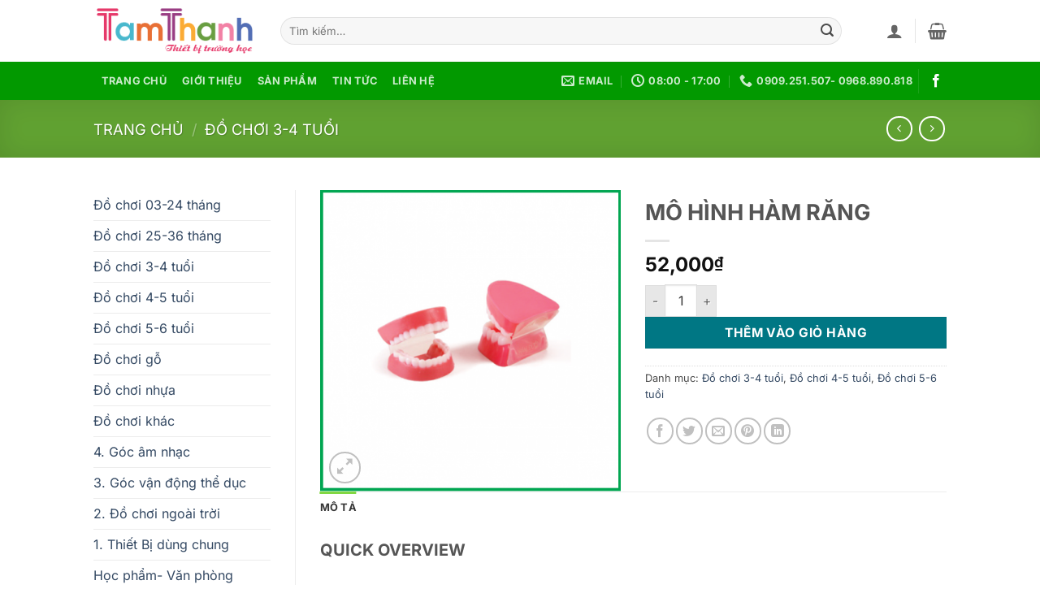

--- FILE ---
content_type: text/html; charset=UTF-8
request_url: https://thietbitruonghoctamthanh.com/san-pham/mo-hinh-ham-rang/
body_size: 20530
content:
<!DOCTYPE html>
<html lang="vi" class="loading-site no-js">
<head>
	<meta charset="UTF-8" />
	<link rel="profile" href="http://gmpg.org/xfn/11" />
	<link rel="pingback" href="https://thietbitruonghoctamthanh.com/xmlrpc.php" />

	<script>(function(html){html.className = html.className.replace(/\bno-js\b/,'js')})(document.documentElement);</script>
<title>MÔ HÌNH HÀM RĂNG &#8211; Thiết bị trường học Tam Thanh</title>
<meta name='robots' content='max-image-preview:large' />
<meta name="viewport" content="width=device-width, initial-scale=1" /><link rel='prefetch' href='https://thietbitruonghoctamthanh.com/wp-content/themes/flatsome/assets/js/flatsome.js?ver=e2eddd6c228105dac048' />
<link rel='prefetch' href='https://thietbitruonghoctamthanh.com/wp-content/themes/flatsome/assets/js/chunk.slider.js?ver=3.20.3' />
<link rel='prefetch' href='https://thietbitruonghoctamthanh.com/wp-content/themes/flatsome/assets/js/chunk.popups.js?ver=3.20.3' />
<link rel='prefetch' href='https://thietbitruonghoctamthanh.com/wp-content/themes/flatsome/assets/js/chunk.tooltips.js?ver=3.20.3' />
<link rel='prefetch' href='https://thietbitruonghoctamthanh.com/wp-content/themes/flatsome/assets/js/woocommerce.js?ver=1c9be63d628ff7c3ff4c' />
<style id='wp-img-auto-sizes-contain-inline-css' type='text/css'>
img:is([sizes=auto i],[sizes^="auto," i]){contain-intrinsic-size:3000px 1500px}
/*# sourceURL=wp-img-auto-sizes-contain-inline-css */
</style>
<style id='wp-emoji-styles-inline-css' type='text/css'>

	img.wp-smiley, img.emoji {
		display: inline !important;
		border: none !important;
		box-shadow: none !important;
		height: 1em !important;
		width: 1em !important;
		margin: 0 0.07em !important;
		vertical-align: -0.1em !important;
		background: none !important;
		padding: 0 !important;
	}
/*# sourceURL=wp-emoji-styles-inline-css */
</style>
<style id='wp-block-library-inline-css' type='text/css'>
:root{--wp-block-synced-color:#7a00df;--wp-block-synced-color--rgb:122,0,223;--wp-bound-block-color:var(--wp-block-synced-color);--wp-editor-canvas-background:#ddd;--wp-admin-theme-color:#007cba;--wp-admin-theme-color--rgb:0,124,186;--wp-admin-theme-color-darker-10:#006ba1;--wp-admin-theme-color-darker-10--rgb:0,107,160.5;--wp-admin-theme-color-darker-20:#005a87;--wp-admin-theme-color-darker-20--rgb:0,90,135;--wp-admin-border-width-focus:2px}@media (min-resolution:192dpi){:root{--wp-admin-border-width-focus:1.5px}}.wp-element-button{cursor:pointer}:root .has-very-light-gray-background-color{background-color:#eee}:root .has-very-dark-gray-background-color{background-color:#313131}:root .has-very-light-gray-color{color:#eee}:root .has-very-dark-gray-color{color:#313131}:root .has-vivid-green-cyan-to-vivid-cyan-blue-gradient-background{background:linear-gradient(135deg,#00d084,#0693e3)}:root .has-purple-crush-gradient-background{background:linear-gradient(135deg,#34e2e4,#4721fb 50%,#ab1dfe)}:root .has-hazy-dawn-gradient-background{background:linear-gradient(135deg,#faaca8,#dad0ec)}:root .has-subdued-olive-gradient-background{background:linear-gradient(135deg,#fafae1,#67a671)}:root .has-atomic-cream-gradient-background{background:linear-gradient(135deg,#fdd79a,#004a59)}:root .has-nightshade-gradient-background{background:linear-gradient(135deg,#330968,#31cdcf)}:root .has-midnight-gradient-background{background:linear-gradient(135deg,#020381,#2874fc)}:root{--wp--preset--font-size--normal:16px;--wp--preset--font-size--huge:42px}.has-regular-font-size{font-size:1em}.has-larger-font-size{font-size:2.625em}.has-normal-font-size{font-size:var(--wp--preset--font-size--normal)}.has-huge-font-size{font-size:var(--wp--preset--font-size--huge)}.has-text-align-center{text-align:center}.has-text-align-left{text-align:left}.has-text-align-right{text-align:right}.has-fit-text{white-space:nowrap!important}#end-resizable-editor-section{display:none}.aligncenter{clear:both}.items-justified-left{justify-content:flex-start}.items-justified-center{justify-content:center}.items-justified-right{justify-content:flex-end}.items-justified-space-between{justify-content:space-between}.screen-reader-text{border:0;clip-path:inset(50%);height:1px;margin:-1px;overflow:hidden;padding:0;position:absolute;width:1px;word-wrap:normal!important}.screen-reader-text:focus{background-color:#ddd;clip-path:none;color:#444;display:block;font-size:1em;height:auto;left:5px;line-height:normal;padding:15px 23px 14px;text-decoration:none;top:5px;width:auto;z-index:100000}html :where(.has-border-color){border-style:solid}html :where([style*=border-top-color]){border-top-style:solid}html :where([style*=border-right-color]){border-right-style:solid}html :where([style*=border-bottom-color]){border-bottom-style:solid}html :where([style*=border-left-color]){border-left-style:solid}html :where([style*=border-width]){border-style:solid}html :where([style*=border-top-width]){border-top-style:solid}html :where([style*=border-right-width]){border-right-style:solid}html :where([style*=border-bottom-width]){border-bottom-style:solid}html :where([style*=border-left-width]){border-left-style:solid}html :where(img[class*=wp-image-]){height:auto;max-width:100%}:where(figure){margin:0 0 1em}html :where(.is-position-sticky){--wp-admin--admin-bar--position-offset:var(--wp-admin--admin-bar--height,0px)}@media screen and (max-width:600px){html :where(.is-position-sticky){--wp-admin--admin-bar--position-offset:0px}}

/*# sourceURL=wp-block-library-inline-css */
</style><link rel='stylesheet' id='wc-blocks-style-css' href='https://thietbitruonghoctamthanh.com/wp-content/plugins/woocommerce/assets/client/blocks/wc-blocks.css?ver=wc-10.3.6' type='text/css' media='all' />
<style id='global-styles-inline-css' type='text/css'>
:root{--wp--preset--aspect-ratio--square: 1;--wp--preset--aspect-ratio--4-3: 4/3;--wp--preset--aspect-ratio--3-4: 3/4;--wp--preset--aspect-ratio--3-2: 3/2;--wp--preset--aspect-ratio--2-3: 2/3;--wp--preset--aspect-ratio--16-9: 16/9;--wp--preset--aspect-ratio--9-16: 9/16;--wp--preset--color--black: #000000;--wp--preset--color--cyan-bluish-gray: #abb8c3;--wp--preset--color--white: #ffffff;--wp--preset--color--pale-pink: #f78da7;--wp--preset--color--vivid-red: #cf2e2e;--wp--preset--color--luminous-vivid-orange: #ff6900;--wp--preset--color--luminous-vivid-amber: #fcb900;--wp--preset--color--light-green-cyan: #7bdcb5;--wp--preset--color--vivid-green-cyan: #00d084;--wp--preset--color--pale-cyan-blue: #8ed1fc;--wp--preset--color--vivid-cyan-blue: #0693e3;--wp--preset--color--vivid-purple: #9b51e0;--wp--preset--color--primary: #81d742;--wp--preset--color--secondary: #007784;--wp--preset--color--success: #627D47;--wp--preset--color--alert: #b20000;--wp--preset--gradient--vivid-cyan-blue-to-vivid-purple: linear-gradient(135deg,rgb(6,147,227) 0%,rgb(155,81,224) 100%);--wp--preset--gradient--light-green-cyan-to-vivid-green-cyan: linear-gradient(135deg,rgb(122,220,180) 0%,rgb(0,208,130) 100%);--wp--preset--gradient--luminous-vivid-amber-to-luminous-vivid-orange: linear-gradient(135deg,rgb(252,185,0) 0%,rgb(255,105,0) 100%);--wp--preset--gradient--luminous-vivid-orange-to-vivid-red: linear-gradient(135deg,rgb(255,105,0) 0%,rgb(207,46,46) 100%);--wp--preset--gradient--very-light-gray-to-cyan-bluish-gray: linear-gradient(135deg,rgb(238,238,238) 0%,rgb(169,184,195) 100%);--wp--preset--gradient--cool-to-warm-spectrum: linear-gradient(135deg,rgb(74,234,220) 0%,rgb(151,120,209) 20%,rgb(207,42,186) 40%,rgb(238,44,130) 60%,rgb(251,105,98) 80%,rgb(254,248,76) 100%);--wp--preset--gradient--blush-light-purple: linear-gradient(135deg,rgb(255,206,236) 0%,rgb(152,150,240) 100%);--wp--preset--gradient--blush-bordeaux: linear-gradient(135deg,rgb(254,205,165) 0%,rgb(254,45,45) 50%,rgb(107,0,62) 100%);--wp--preset--gradient--luminous-dusk: linear-gradient(135deg,rgb(255,203,112) 0%,rgb(199,81,192) 50%,rgb(65,88,208) 100%);--wp--preset--gradient--pale-ocean: linear-gradient(135deg,rgb(255,245,203) 0%,rgb(182,227,212) 50%,rgb(51,167,181) 100%);--wp--preset--gradient--electric-grass: linear-gradient(135deg,rgb(202,248,128) 0%,rgb(113,206,126) 100%);--wp--preset--gradient--midnight: linear-gradient(135deg,rgb(2,3,129) 0%,rgb(40,116,252) 100%);--wp--preset--font-size--small: 13px;--wp--preset--font-size--medium: 20px;--wp--preset--font-size--large: 36px;--wp--preset--font-size--x-large: 42px;--wp--preset--spacing--20: 0.44rem;--wp--preset--spacing--30: 0.67rem;--wp--preset--spacing--40: 1rem;--wp--preset--spacing--50: 1.5rem;--wp--preset--spacing--60: 2.25rem;--wp--preset--spacing--70: 3.38rem;--wp--preset--spacing--80: 5.06rem;--wp--preset--shadow--natural: 6px 6px 9px rgba(0, 0, 0, 0.2);--wp--preset--shadow--deep: 12px 12px 50px rgba(0, 0, 0, 0.4);--wp--preset--shadow--sharp: 6px 6px 0px rgba(0, 0, 0, 0.2);--wp--preset--shadow--outlined: 6px 6px 0px -3px rgb(255, 255, 255), 6px 6px rgb(0, 0, 0);--wp--preset--shadow--crisp: 6px 6px 0px rgb(0, 0, 0);}:where(body) { margin: 0; }.wp-site-blocks > .alignleft { float: left; margin-right: 2em; }.wp-site-blocks > .alignright { float: right; margin-left: 2em; }.wp-site-blocks > .aligncenter { justify-content: center; margin-left: auto; margin-right: auto; }:where(.is-layout-flex){gap: 0.5em;}:where(.is-layout-grid){gap: 0.5em;}.is-layout-flow > .alignleft{float: left;margin-inline-start: 0;margin-inline-end: 2em;}.is-layout-flow > .alignright{float: right;margin-inline-start: 2em;margin-inline-end: 0;}.is-layout-flow > .aligncenter{margin-left: auto !important;margin-right: auto !important;}.is-layout-constrained > .alignleft{float: left;margin-inline-start: 0;margin-inline-end: 2em;}.is-layout-constrained > .alignright{float: right;margin-inline-start: 2em;margin-inline-end: 0;}.is-layout-constrained > .aligncenter{margin-left: auto !important;margin-right: auto !important;}.is-layout-constrained > :where(:not(.alignleft):not(.alignright):not(.alignfull)){margin-left: auto !important;margin-right: auto !important;}body .is-layout-flex{display: flex;}.is-layout-flex{flex-wrap: wrap;align-items: center;}.is-layout-flex > :is(*, div){margin: 0;}body .is-layout-grid{display: grid;}.is-layout-grid > :is(*, div){margin: 0;}body{padding-top: 0px;padding-right: 0px;padding-bottom: 0px;padding-left: 0px;}a:where(:not(.wp-element-button)){text-decoration: none;}:root :where(.wp-element-button, .wp-block-button__link){background-color: #32373c;border-width: 0;color: #fff;font-family: inherit;font-size: inherit;font-style: inherit;font-weight: inherit;letter-spacing: inherit;line-height: inherit;padding-top: calc(0.667em + 2px);padding-right: calc(1.333em + 2px);padding-bottom: calc(0.667em + 2px);padding-left: calc(1.333em + 2px);text-decoration: none;text-transform: inherit;}.has-black-color{color: var(--wp--preset--color--black) !important;}.has-cyan-bluish-gray-color{color: var(--wp--preset--color--cyan-bluish-gray) !important;}.has-white-color{color: var(--wp--preset--color--white) !important;}.has-pale-pink-color{color: var(--wp--preset--color--pale-pink) !important;}.has-vivid-red-color{color: var(--wp--preset--color--vivid-red) !important;}.has-luminous-vivid-orange-color{color: var(--wp--preset--color--luminous-vivid-orange) !important;}.has-luminous-vivid-amber-color{color: var(--wp--preset--color--luminous-vivid-amber) !important;}.has-light-green-cyan-color{color: var(--wp--preset--color--light-green-cyan) !important;}.has-vivid-green-cyan-color{color: var(--wp--preset--color--vivid-green-cyan) !important;}.has-pale-cyan-blue-color{color: var(--wp--preset--color--pale-cyan-blue) !important;}.has-vivid-cyan-blue-color{color: var(--wp--preset--color--vivid-cyan-blue) !important;}.has-vivid-purple-color{color: var(--wp--preset--color--vivid-purple) !important;}.has-primary-color{color: var(--wp--preset--color--primary) !important;}.has-secondary-color{color: var(--wp--preset--color--secondary) !important;}.has-success-color{color: var(--wp--preset--color--success) !important;}.has-alert-color{color: var(--wp--preset--color--alert) !important;}.has-black-background-color{background-color: var(--wp--preset--color--black) !important;}.has-cyan-bluish-gray-background-color{background-color: var(--wp--preset--color--cyan-bluish-gray) !important;}.has-white-background-color{background-color: var(--wp--preset--color--white) !important;}.has-pale-pink-background-color{background-color: var(--wp--preset--color--pale-pink) !important;}.has-vivid-red-background-color{background-color: var(--wp--preset--color--vivid-red) !important;}.has-luminous-vivid-orange-background-color{background-color: var(--wp--preset--color--luminous-vivid-orange) !important;}.has-luminous-vivid-amber-background-color{background-color: var(--wp--preset--color--luminous-vivid-amber) !important;}.has-light-green-cyan-background-color{background-color: var(--wp--preset--color--light-green-cyan) !important;}.has-vivid-green-cyan-background-color{background-color: var(--wp--preset--color--vivid-green-cyan) !important;}.has-pale-cyan-blue-background-color{background-color: var(--wp--preset--color--pale-cyan-blue) !important;}.has-vivid-cyan-blue-background-color{background-color: var(--wp--preset--color--vivid-cyan-blue) !important;}.has-vivid-purple-background-color{background-color: var(--wp--preset--color--vivid-purple) !important;}.has-primary-background-color{background-color: var(--wp--preset--color--primary) !important;}.has-secondary-background-color{background-color: var(--wp--preset--color--secondary) !important;}.has-success-background-color{background-color: var(--wp--preset--color--success) !important;}.has-alert-background-color{background-color: var(--wp--preset--color--alert) !important;}.has-black-border-color{border-color: var(--wp--preset--color--black) !important;}.has-cyan-bluish-gray-border-color{border-color: var(--wp--preset--color--cyan-bluish-gray) !important;}.has-white-border-color{border-color: var(--wp--preset--color--white) !important;}.has-pale-pink-border-color{border-color: var(--wp--preset--color--pale-pink) !important;}.has-vivid-red-border-color{border-color: var(--wp--preset--color--vivid-red) !important;}.has-luminous-vivid-orange-border-color{border-color: var(--wp--preset--color--luminous-vivid-orange) !important;}.has-luminous-vivid-amber-border-color{border-color: var(--wp--preset--color--luminous-vivid-amber) !important;}.has-light-green-cyan-border-color{border-color: var(--wp--preset--color--light-green-cyan) !important;}.has-vivid-green-cyan-border-color{border-color: var(--wp--preset--color--vivid-green-cyan) !important;}.has-pale-cyan-blue-border-color{border-color: var(--wp--preset--color--pale-cyan-blue) !important;}.has-vivid-cyan-blue-border-color{border-color: var(--wp--preset--color--vivid-cyan-blue) !important;}.has-vivid-purple-border-color{border-color: var(--wp--preset--color--vivid-purple) !important;}.has-primary-border-color{border-color: var(--wp--preset--color--primary) !important;}.has-secondary-border-color{border-color: var(--wp--preset--color--secondary) !important;}.has-success-border-color{border-color: var(--wp--preset--color--success) !important;}.has-alert-border-color{border-color: var(--wp--preset--color--alert) !important;}.has-vivid-cyan-blue-to-vivid-purple-gradient-background{background: var(--wp--preset--gradient--vivid-cyan-blue-to-vivid-purple) !important;}.has-light-green-cyan-to-vivid-green-cyan-gradient-background{background: var(--wp--preset--gradient--light-green-cyan-to-vivid-green-cyan) !important;}.has-luminous-vivid-amber-to-luminous-vivid-orange-gradient-background{background: var(--wp--preset--gradient--luminous-vivid-amber-to-luminous-vivid-orange) !important;}.has-luminous-vivid-orange-to-vivid-red-gradient-background{background: var(--wp--preset--gradient--luminous-vivid-orange-to-vivid-red) !important;}.has-very-light-gray-to-cyan-bluish-gray-gradient-background{background: var(--wp--preset--gradient--very-light-gray-to-cyan-bluish-gray) !important;}.has-cool-to-warm-spectrum-gradient-background{background: var(--wp--preset--gradient--cool-to-warm-spectrum) !important;}.has-blush-light-purple-gradient-background{background: var(--wp--preset--gradient--blush-light-purple) !important;}.has-blush-bordeaux-gradient-background{background: var(--wp--preset--gradient--blush-bordeaux) !important;}.has-luminous-dusk-gradient-background{background: var(--wp--preset--gradient--luminous-dusk) !important;}.has-pale-ocean-gradient-background{background: var(--wp--preset--gradient--pale-ocean) !important;}.has-electric-grass-gradient-background{background: var(--wp--preset--gradient--electric-grass) !important;}.has-midnight-gradient-background{background: var(--wp--preset--gradient--midnight) !important;}.has-small-font-size{font-size: var(--wp--preset--font-size--small) !important;}.has-medium-font-size{font-size: var(--wp--preset--font-size--medium) !important;}.has-large-font-size{font-size: var(--wp--preset--font-size--large) !important;}.has-x-large-font-size{font-size: var(--wp--preset--font-size--x-large) !important;}
/*# sourceURL=global-styles-inline-css */
</style>

<link rel='stylesheet' id='photoswipe-css' href='https://thietbitruonghoctamthanh.com/wp-content/plugins/woocommerce/assets/css/photoswipe/photoswipe.min.css?ver=10.3.6' type='text/css' media='all' />
<link rel='stylesheet' id='photoswipe-default-skin-css' href='https://thietbitruonghoctamthanh.com/wp-content/plugins/woocommerce/assets/css/photoswipe/default-skin/default-skin.min.css?ver=10.3.6' type='text/css' media='all' />
<style id='woocommerce-inline-inline-css' type='text/css'>
.woocommerce form .form-row .required { visibility: visible; }
/*# sourceURL=woocommerce-inline-inline-css */
</style>
<link rel='stylesheet' id='brands-styles-css' href='https://thietbitruonghoctamthanh.com/wp-content/plugins/woocommerce/assets/css/brands.css?ver=10.3.6' type='text/css' media='all' />
<link rel='stylesheet' id='flatsome-swatches-frontend-css' href='https://thietbitruonghoctamthanh.com/wp-content/themes/flatsome/assets/css/extensions/flatsome-swatches-frontend.css?ver=3.20.3' type='text/css' media='all' />
<link rel='stylesheet' id='flatsome-main-css' href='https://thietbitruonghoctamthanh.com/wp-content/themes/flatsome/assets/css/flatsome.css?ver=3.20.3' type='text/css' media='all' />
<style id='flatsome-main-inline-css' type='text/css'>
@font-face {
				font-family: "fl-icons";
				font-display: block;
				src: url(https://thietbitruonghoctamthanh.com/wp-content/themes/flatsome/assets/css/icons/fl-icons.eot?v=3.20.3);
				src:
					url(https://thietbitruonghoctamthanh.com/wp-content/themes/flatsome/assets/css/icons/fl-icons.eot#iefix?v=3.20.3) format("embedded-opentype"),
					url(https://thietbitruonghoctamthanh.com/wp-content/themes/flatsome/assets/css/icons/fl-icons.woff2?v=3.20.3) format("woff2"),
					url(https://thietbitruonghoctamthanh.com/wp-content/themes/flatsome/assets/css/icons/fl-icons.ttf?v=3.20.3) format("truetype"),
					url(https://thietbitruonghoctamthanh.com/wp-content/themes/flatsome/assets/css/icons/fl-icons.woff?v=3.20.3) format("woff"),
					url(https://thietbitruonghoctamthanh.com/wp-content/themes/flatsome/assets/css/icons/fl-icons.svg?v=3.20.3#fl-icons) format("svg");
			}
/*# sourceURL=flatsome-main-inline-css */
</style>
<link rel='stylesheet' id='flatsome-shop-css' href='https://thietbitruonghoctamthanh.com/wp-content/themes/flatsome/assets/css/flatsome-shop.css?ver=3.20.3' type='text/css' media='all' />
<link rel='stylesheet' id='flatsome-style-css' href='https://thietbitruonghoctamthanh.com/wp-content/themes/flatsome-child/style.css?ver=3.0' type='text/css' media='all' />
<script type="text/javascript" src="https://thietbitruonghoctamthanh.com/wp-includes/js/jquery/jquery.min.js?ver=3.7.1" id="jquery-core-js"></script>
<script type="text/javascript" src="https://thietbitruonghoctamthanh.com/wp-content/plugins/woocommerce/assets/js/jquery-blockui/jquery.blockUI.min.js?ver=2.7.0-wc.10.3.6" id="wc-jquery-blockui-js" data-wp-strategy="defer"></script>
<script type="text/javascript" id="wc-add-to-cart-js-extra">
/* <![CDATA[ */
var wc_add_to_cart_params = {"ajax_url":"/wp-admin/admin-ajax.php","wc_ajax_url":"/?wc-ajax=%%endpoint%%","i18n_view_cart":"Xem gi\u1ecf h\u00e0ng","cart_url":"https://thietbitruonghoctamthanh.com/gio-hang/","is_cart":"","cart_redirect_after_add":"no"};
//# sourceURL=wc-add-to-cart-js-extra
/* ]]> */
</script>
<script type="text/javascript" src="https://thietbitruonghoctamthanh.com/wp-content/plugins/woocommerce/assets/js/frontend/add-to-cart.min.js?ver=10.3.6" id="wc-add-to-cart-js" defer="defer" data-wp-strategy="defer"></script>
<script type="text/javascript" src="https://thietbitruonghoctamthanh.com/wp-content/plugins/woocommerce/assets/js/photoswipe/photoswipe.min.js?ver=4.1.1-wc.10.3.6" id="wc-photoswipe-js" defer="defer" data-wp-strategy="defer"></script>
<script type="text/javascript" src="https://thietbitruonghoctamthanh.com/wp-content/plugins/woocommerce/assets/js/photoswipe/photoswipe-ui-default.min.js?ver=4.1.1-wc.10.3.6" id="wc-photoswipe-ui-default-js" defer="defer" data-wp-strategy="defer"></script>
<script type="text/javascript" id="wc-single-product-js-extra">
/* <![CDATA[ */
var wc_single_product_params = {"i18n_required_rating_text":"Vui l\u00f2ng ch\u1ecdn m\u1ed9t m\u1ee9c \u0111\u00e1nh gi\u00e1","i18n_rating_options":["1 tr\u00ean 5 sao","2 tr\u00ean 5 sao","3 tr\u00ean 5 sao","4 tr\u00ean 5 sao","5 tr\u00ean 5 sao"],"i18n_product_gallery_trigger_text":"Xem th\u01b0 vi\u1ec7n \u1ea3nh to\u00e0n m\u00e0n h\u00ecnh","review_rating_required":"yes","flexslider":{"rtl":false,"animation":"slide","smoothHeight":true,"directionNav":false,"controlNav":"thumbnails","slideshow":false,"animationSpeed":500,"animationLoop":false,"allowOneSlide":false},"zoom_enabled":"","zoom_options":[],"photoswipe_enabled":"1","photoswipe_options":{"shareEl":false,"closeOnScroll":false,"history":false,"hideAnimationDuration":0,"showAnimationDuration":0},"flexslider_enabled":""};
//# sourceURL=wc-single-product-js-extra
/* ]]> */
</script>
<script type="text/javascript" src="https://thietbitruonghoctamthanh.com/wp-content/plugins/woocommerce/assets/js/frontend/single-product.min.js?ver=10.3.6" id="wc-single-product-js" defer="defer" data-wp-strategy="defer"></script>
<script type="text/javascript" src="https://thietbitruonghoctamthanh.com/wp-content/plugins/woocommerce/assets/js/js-cookie/js.cookie.min.js?ver=2.1.4-wc.10.3.6" id="wc-js-cookie-js" data-wp-strategy="defer"></script>
<link rel="canonical" href="https://thietbitruonghoctamthanh.com/san-pham/mo-hinh-ham-rang/" />
	<noscript><style>.woocommerce-product-gallery{ opacity: 1 !important; }</style></noscript>
	<style id="custom-css" type="text/css">:root {--primary-color: #81d742;--fs-color-primary: #81d742;--fs-color-secondary: #007784;--fs-color-success: #627D47;--fs-color-alert: #b20000;--fs-color-base: #4a4a4a;--fs-experimental-link-color: #334862;--fs-experimental-link-color-hover: #111;}.tooltipster-base {--tooltip-color: #fff;--tooltip-bg-color: #000;}.off-canvas-right .mfp-content, .off-canvas-left .mfp-content {--drawer-width: 300px;}.off-canvas .mfp-content.off-canvas-cart {--drawer-width: 360px;}.header-main{height: 76px}#logo img{max-height: 76px}#logo{width:200px;}.header-bottom{min-height: 33px}.header-top{min-height: 30px}.transparent .header-main{height: 90px}.transparent #logo img{max-height: 90px}.has-transparent + .page-title:first-of-type,.has-transparent + #main > .page-title,.has-transparent + #main > div > .page-title,.has-transparent + #main .page-header-wrapper:first-of-type .page-title{padding-top: 170px;}.header.show-on-scroll,.stuck .header-main{height:70px!important}.stuck #logo img{max-height: 70px!important}.search-form{ width: 93%;}.header-bottom {background-color: #029900}.stuck .header-main .nav > li > a{line-height: 50px }.header-bottom-nav > li > a{line-height: 47px }@media (max-width: 549px) {.header-main{height: 70px}#logo img{max-height: 70px}}.nav-dropdown-has-arrow.nav-dropdown-has-border li.has-dropdown:before{border-bottom-color: #FFFFFF;}.nav .nav-dropdown{border-color: #FFFFFF }.nav-dropdown-has-arrow li.has-dropdown:after{border-bottom-color: #FFFFFF;}.nav .nav-dropdown{background-color: #FFFFFF}.header-top{background-color:#F7F7F7!important;}body{font-size: 100%;}body{font-family: Inter, sans-serif;}body {font-weight: 400;font-style: normal;}.nav > li > a {font-family: Inter, sans-serif;}.mobile-sidebar-levels-2 .nav > li > ul > li > a {font-family: Inter, sans-serif;}.nav > li > a,.mobile-sidebar-levels-2 .nav > li > ul > li > a {font-weight: 700;font-style: normal;}h1,h2,h3,h4,h5,h6,.heading-font, .off-canvas-center .nav-sidebar.nav-vertical > li > a{font-family: Inter, sans-serif;}h1,h2,h3,h4,h5,h6,.heading-font,.banner h1,.banner h2 {font-weight: 700;font-style: normal;}.alt-font{font-family: "Dancing Script", sans-serif;}.alt-font {font-weight: 400!important;font-style: normal!important;}.has-equal-box-heights .box-image {padding-top: 100%;}@media screen and (min-width: 550px){.products .box-vertical .box-image{min-width: 247px!important;width: 247px!important;}}.absolute-footer, html{background-color: #ffffff}.nav-vertical-fly-out > li + li {border-top-width: 1px; border-top-style: solid;}.label-new.menu-item > a:after{content:"Mới";}.label-hot.menu-item > a:after{content:"Nổi bật";}.label-sale.menu-item > a:after{content:"Giảm giá";}.label-popular.menu-item > a:after{content:"Phổ biến";}</style><style id="flatsome-swatches-css">.variations_form .ux-swatch.selected {box-shadow: 0 0 0 2px var(--fs-color-secondary);}.ux-swatches-in-loop .ux-swatch.selected {box-shadow: 0 0 0 2px var(--fs-color-secondary);}</style><style id="kirki-inline-styles">/* cyrillic-ext */
@font-face {
  font-family: 'Inter';
  font-style: normal;
  font-weight: 400;
  font-display: swap;
  src: url(https://thietbitruonghoctamthanh.com/wp-content/fonts/inter/UcC73FwrK3iLTeHuS_nVMrMxCp50SjIa2JL7SUc.woff2) format('woff2');
  unicode-range: U+0460-052F, U+1C80-1C8A, U+20B4, U+2DE0-2DFF, U+A640-A69F, U+FE2E-FE2F;
}
/* cyrillic */
@font-face {
  font-family: 'Inter';
  font-style: normal;
  font-weight: 400;
  font-display: swap;
  src: url(https://thietbitruonghoctamthanh.com/wp-content/fonts/inter/UcC73FwrK3iLTeHuS_nVMrMxCp50SjIa0ZL7SUc.woff2) format('woff2');
  unicode-range: U+0301, U+0400-045F, U+0490-0491, U+04B0-04B1, U+2116;
}
/* greek-ext */
@font-face {
  font-family: 'Inter';
  font-style: normal;
  font-weight: 400;
  font-display: swap;
  src: url(https://thietbitruonghoctamthanh.com/wp-content/fonts/inter/UcC73FwrK3iLTeHuS_nVMrMxCp50SjIa2ZL7SUc.woff2) format('woff2');
  unicode-range: U+1F00-1FFF;
}
/* greek */
@font-face {
  font-family: 'Inter';
  font-style: normal;
  font-weight: 400;
  font-display: swap;
  src: url(https://thietbitruonghoctamthanh.com/wp-content/fonts/inter/UcC73FwrK3iLTeHuS_nVMrMxCp50SjIa1pL7SUc.woff2) format('woff2');
  unicode-range: U+0370-0377, U+037A-037F, U+0384-038A, U+038C, U+038E-03A1, U+03A3-03FF;
}
/* vietnamese */
@font-face {
  font-family: 'Inter';
  font-style: normal;
  font-weight: 400;
  font-display: swap;
  src: url(https://thietbitruonghoctamthanh.com/wp-content/fonts/inter/UcC73FwrK3iLTeHuS_nVMrMxCp50SjIa2pL7SUc.woff2) format('woff2');
  unicode-range: U+0102-0103, U+0110-0111, U+0128-0129, U+0168-0169, U+01A0-01A1, U+01AF-01B0, U+0300-0301, U+0303-0304, U+0308-0309, U+0323, U+0329, U+1EA0-1EF9, U+20AB;
}
/* latin-ext */
@font-face {
  font-family: 'Inter';
  font-style: normal;
  font-weight: 400;
  font-display: swap;
  src: url(https://thietbitruonghoctamthanh.com/wp-content/fonts/inter/UcC73FwrK3iLTeHuS_nVMrMxCp50SjIa25L7SUc.woff2) format('woff2');
  unicode-range: U+0100-02BA, U+02BD-02C5, U+02C7-02CC, U+02CE-02D7, U+02DD-02FF, U+0304, U+0308, U+0329, U+1D00-1DBF, U+1E00-1E9F, U+1EF2-1EFF, U+2020, U+20A0-20AB, U+20AD-20C0, U+2113, U+2C60-2C7F, U+A720-A7FF;
}
/* latin */
@font-face {
  font-family: 'Inter';
  font-style: normal;
  font-weight: 400;
  font-display: swap;
  src: url(https://thietbitruonghoctamthanh.com/wp-content/fonts/inter/UcC73FwrK3iLTeHuS_nVMrMxCp50SjIa1ZL7.woff2) format('woff2');
  unicode-range: U+0000-00FF, U+0131, U+0152-0153, U+02BB-02BC, U+02C6, U+02DA, U+02DC, U+0304, U+0308, U+0329, U+2000-206F, U+20AC, U+2122, U+2191, U+2193, U+2212, U+2215, U+FEFF, U+FFFD;
}
/* cyrillic-ext */
@font-face {
  font-family: 'Inter';
  font-style: normal;
  font-weight: 700;
  font-display: swap;
  src: url(https://thietbitruonghoctamthanh.com/wp-content/fonts/inter/UcC73FwrK3iLTeHuS_nVMrMxCp50SjIa2JL7SUc.woff2) format('woff2');
  unicode-range: U+0460-052F, U+1C80-1C8A, U+20B4, U+2DE0-2DFF, U+A640-A69F, U+FE2E-FE2F;
}
/* cyrillic */
@font-face {
  font-family: 'Inter';
  font-style: normal;
  font-weight: 700;
  font-display: swap;
  src: url(https://thietbitruonghoctamthanh.com/wp-content/fonts/inter/UcC73FwrK3iLTeHuS_nVMrMxCp50SjIa0ZL7SUc.woff2) format('woff2');
  unicode-range: U+0301, U+0400-045F, U+0490-0491, U+04B0-04B1, U+2116;
}
/* greek-ext */
@font-face {
  font-family: 'Inter';
  font-style: normal;
  font-weight: 700;
  font-display: swap;
  src: url(https://thietbitruonghoctamthanh.com/wp-content/fonts/inter/UcC73FwrK3iLTeHuS_nVMrMxCp50SjIa2ZL7SUc.woff2) format('woff2');
  unicode-range: U+1F00-1FFF;
}
/* greek */
@font-face {
  font-family: 'Inter';
  font-style: normal;
  font-weight: 700;
  font-display: swap;
  src: url(https://thietbitruonghoctamthanh.com/wp-content/fonts/inter/UcC73FwrK3iLTeHuS_nVMrMxCp50SjIa1pL7SUc.woff2) format('woff2');
  unicode-range: U+0370-0377, U+037A-037F, U+0384-038A, U+038C, U+038E-03A1, U+03A3-03FF;
}
/* vietnamese */
@font-face {
  font-family: 'Inter';
  font-style: normal;
  font-weight: 700;
  font-display: swap;
  src: url(https://thietbitruonghoctamthanh.com/wp-content/fonts/inter/UcC73FwrK3iLTeHuS_nVMrMxCp50SjIa2pL7SUc.woff2) format('woff2');
  unicode-range: U+0102-0103, U+0110-0111, U+0128-0129, U+0168-0169, U+01A0-01A1, U+01AF-01B0, U+0300-0301, U+0303-0304, U+0308-0309, U+0323, U+0329, U+1EA0-1EF9, U+20AB;
}
/* latin-ext */
@font-face {
  font-family: 'Inter';
  font-style: normal;
  font-weight: 700;
  font-display: swap;
  src: url(https://thietbitruonghoctamthanh.com/wp-content/fonts/inter/UcC73FwrK3iLTeHuS_nVMrMxCp50SjIa25L7SUc.woff2) format('woff2');
  unicode-range: U+0100-02BA, U+02BD-02C5, U+02C7-02CC, U+02CE-02D7, U+02DD-02FF, U+0304, U+0308, U+0329, U+1D00-1DBF, U+1E00-1E9F, U+1EF2-1EFF, U+2020, U+20A0-20AB, U+20AD-20C0, U+2113, U+2C60-2C7F, U+A720-A7FF;
}
/* latin */
@font-face {
  font-family: 'Inter';
  font-style: normal;
  font-weight: 700;
  font-display: swap;
  src: url(https://thietbitruonghoctamthanh.com/wp-content/fonts/inter/UcC73FwrK3iLTeHuS_nVMrMxCp50SjIa1ZL7.woff2) format('woff2');
  unicode-range: U+0000-00FF, U+0131, U+0152-0153, U+02BB-02BC, U+02C6, U+02DA, U+02DC, U+0304, U+0308, U+0329, U+2000-206F, U+20AC, U+2122, U+2191, U+2193, U+2212, U+2215, U+FEFF, U+FFFD;
}/* vietnamese */
@font-face {
  font-family: 'Dancing Script';
  font-style: normal;
  font-weight: 400;
  font-display: swap;
  src: url(https://thietbitruonghoctamthanh.com/wp-content/fonts/dancing-script/If2cXTr6YS-zF4S-kcSWSVi_sxjsohD9F50Ruu7BMSo3Rep8ltA.woff2) format('woff2');
  unicode-range: U+0102-0103, U+0110-0111, U+0128-0129, U+0168-0169, U+01A0-01A1, U+01AF-01B0, U+0300-0301, U+0303-0304, U+0308-0309, U+0323, U+0329, U+1EA0-1EF9, U+20AB;
}
/* latin-ext */
@font-face {
  font-family: 'Dancing Script';
  font-style: normal;
  font-weight: 400;
  font-display: swap;
  src: url(https://thietbitruonghoctamthanh.com/wp-content/fonts/dancing-script/If2cXTr6YS-zF4S-kcSWSVi_sxjsohD9F50Ruu7BMSo3ROp8ltA.woff2) format('woff2');
  unicode-range: U+0100-02BA, U+02BD-02C5, U+02C7-02CC, U+02CE-02D7, U+02DD-02FF, U+0304, U+0308, U+0329, U+1D00-1DBF, U+1E00-1E9F, U+1EF2-1EFF, U+2020, U+20A0-20AB, U+20AD-20C0, U+2113, U+2C60-2C7F, U+A720-A7FF;
}
/* latin */
@font-face {
  font-family: 'Dancing Script';
  font-style: normal;
  font-weight: 400;
  font-display: swap;
  src: url(https://thietbitruonghoctamthanh.com/wp-content/fonts/dancing-script/If2cXTr6YS-zF4S-kcSWSVi_sxjsohD9F50Ruu7BMSo3Sup8.woff2) format('woff2');
  unicode-range: U+0000-00FF, U+0131, U+0152-0153, U+02BB-02BC, U+02C6, U+02DA, U+02DC, U+0304, U+0308, U+0329, U+2000-206F, U+20AC, U+2122, U+2191, U+2193, U+2212, U+2215, U+FEFF, U+FFFD;
}</style></head>

<body class="wp-singular product-template-default single single-product postid-2408 wp-theme-flatsome wp-child-theme-flatsome-child theme-flatsome woocommerce woocommerce-page woocommerce-no-js lightbox nav-dropdown-has-arrow nav-dropdown-has-shadow nav-dropdown-has-border">


<a class="skip-link screen-reader-text" href="#main">Bỏ qua nội dung</a>

<div id="wrapper">

	
	<header id="header" class="header ">
		<div class="header-wrapper">
			<div id="top-bar" class="header-top hide-for-sticky show-for-medium">
    <div class="flex-row container">
      <div class="flex-col hide-for-medium flex-left">
          <ul class="nav nav-left medium-nav-center nav-small  nav-divided">
                        </ul>
      </div>

      <div class="flex-col hide-for-medium flex-center">
          <ul class="nav nav-center nav-small  nav-divided">
                        </ul>
      </div>

      <div class="flex-col hide-for-medium flex-right">
         <ul class="nav top-bar-nav nav-right nav-small  nav-divided">
                        </ul>
      </div>

            <div class="flex-col show-for-medium flex-grow">
          <ul class="nav nav-center nav-small mobile-nav  nav-divided">
              <li class="html custom html_topbar_left"><p style="font-size:120%; text-align: center; color: red;">Zalo đặt hàng: <strong> 0909.251.507- 0968.890.818</strong><br>Freeship nội thành TPHCM</p></li>          </ul>
      </div>
      
    </div>
</div>
<div id="masthead" class="header-main hide-for-sticky">
      <div class="header-inner flex-row container logo-left medium-logo-center" role="navigation">

          <!-- Logo -->
          <div id="logo" class="flex-col logo">
            
<!-- Header logo -->
<a href="https://thietbitruonghoctamthanh.com/" title="Thiết bị trường học Tam Thanh" rel="home">
		<img width="245" height="74" src="https://thietbitruonghoctamthanh.com/wp-content/uploads/2017/05/logo-tamthanh.png" class="header_logo header-logo" alt="Thiết bị trường học Tam Thanh"/><img  width="245" height="74" src="https://thietbitruonghoctamthanh.com/wp-content/uploads/2017/05/logo-tamthanh.png" class="header-logo-dark" alt="Thiết bị trường học Tam Thanh"/></a>
          </div>

          <!-- Mobile Left Elements -->
          <div class="flex-col show-for-medium flex-left">
            <ul class="mobile-nav nav nav-left ">
              <li class="nav-icon has-icon">
			<a href="#" class="is-small" data-open="#main-menu" data-pos="left" data-bg="main-menu-overlay" role="button" aria-label="Menu" aria-controls="main-menu" aria-expanded="false" aria-haspopup="dialog" data-flatsome-role-button>
			<i class="icon-menu" aria-hidden="true"></i>			<span class="menu-title uppercase hide-for-small">Menu</span>		</a>
	</li>
            </ul>
          </div>

          <!-- Left Elements -->
          <div class="flex-col hide-for-medium flex-left
            flex-grow">
            <ul class="header-nav header-nav-main nav nav-left  nav-uppercase" >
              <li class="header-search-form search-form html relative has-icon">
	<div class="header-search-form-wrapper">
		<div class="searchform-wrapper ux-search-box relative form-flat is-normal"><form role="search" method="get" class="searchform" action="https://thietbitruonghoctamthanh.com/">
	<div class="flex-row relative">
						<div class="flex-col flex-grow">
			<label class="screen-reader-text" for="woocommerce-product-search-field-0">Tìm kiếm:</label>
			<input type="search" id="woocommerce-product-search-field-0" class="search-field mb-0" placeholder="Tìm kiếm&hellip;" value="" name="s" />
			<input type="hidden" name="post_type" value="product" />
					</div>
		<div class="flex-col">
			<button type="submit" value="Tìm kiếm" class="ux-search-submit submit-button secondary button  icon mb-0" aria-label="Gửi">
				<i class="icon-search" aria-hidden="true"></i>			</button>
		</div>
	</div>
	<div class="live-search-results text-left z-top"></div>
</form>
</div>	</div>
</li>
            </ul>
          </div>

          <!-- Right Elements -->
          <div class="flex-col hide-for-medium flex-right">
            <ul class="header-nav header-nav-main nav nav-right  nav-uppercase">
              
<li class="account-item has-icon">

	<a href="https://thietbitruonghoctamthanh.com/tai-khoan/" class="nav-top-link nav-top-not-logged-in is-small is-small" title="Đăng nhập" role="button" data-open="#login-form-popup" aria-label="Đăng nhập" aria-controls="login-form-popup" aria-expanded="false" aria-haspopup="dialog" data-flatsome-role-button>
		<i class="icon-user" aria-hidden="true"></i>	</a>




</li>
<li class="header-divider"></li><li class="cart-item has-icon has-dropdown">

<a href="https://thietbitruonghoctamthanh.com/gio-hang/" class="header-cart-link nav-top-link is-small" title="Giỏ hàng" aria-label="Xem giỏ hàng" aria-expanded="false" aria-haspopup="true" role="button" data-flatsome-role-button>


    <i class="icon-shopping-basket" aria-hidden="true" data-icon-label="0"></i>  </a>

 <ul class="nav-dropdown nav-dropdown-simple">
    <li class="html widget_shopping_cart">
      <div class="widget_shopping_cart_content">
        

	<div class="ux-mini-cart-empty flex flex-row-col text-center pt pb">
				<div class="ux-mini-cart-empty-icon">
			<svg aria-hidden="true" xmlns="http://www.w3.org/2000/svg" viewBox="0 0 17 19" style="opacity:.1;height:80px;">
				<path d="M8.5 0C6.7 0 5.3 1.2 5.3 2.7v2H2.1c-.3 0-.6.3-.7.7L0 18.2c0 .4.2.8.6.8h15.7c.4 0 .7-.3.7-.7v-.1L15.6 5.4c0-.3-.3-.6-.7-.6h-3.2v-2c0-1.6-1.4-2.8-3.2-2.8zM6.7 2.7c0-.8.8-1.4 1.8-1.4s1.8.6 1.8 1.4v2H6.7v-2zm7.5 3.4 1.3 11.5h-14L2.8 6.1h2.5v1.4c0 .4.3.7.7.7.4 0 .7-.3.7-.7V6.1h3.5v1.4c0 .4.3.7.7.7s.7-.3.7-.7V6.1h2.6z" fill-rule="evenodd" clip-rule="evenodd" fill="currentColor"></path>
			</svg>
		</div>
				<p class="woocommerce-mini-cart__empty-message empty">Chưa có sản phẩm trong giỏ hàng.</p>
					<p class="return-to-shop">
				<a class="button primary wc-backward" href="https://thietbitruonghoctamthanh.com/cua-hang/">
					Quay trở lại cửa hàng				</a>
			</p>
				</div>


      </div>
    </li>
     </ul>

</li>
            </ul>
          </div>

          <!-- Mobile Right Elements -->
          <div class="flex-col show-for-medium flex-right">
            <ul class="mobile-nav nav nav-right ">
              
<li class="account-item has-icon">
		<a href="https://thietbitruonghoctamthanh.com/tai-khoan/" class="account-link-mobile is-small" title="Tài khoản" aria-label="Tài khoản">
		<i class="icon-user" aria-hidden="true"></i>	</a>
	</li>
<li class="cart-item has-icon">


		<a href="https://thietbitruonghoctamthanh.com/gio-hang/" class="header-cart-link nav-top-link is-small off-canvas-toggle" title="Giỏ hàng" aria-label="Xem giỏ hàng" aria-expanded="false" aria-haspopup="dialog" role="button" data-open="#cart-popup" data-class="off-canvas-cart" data-pos="right" aria-controls="cart-popup" data-flatsome-role-button>

  	<i class="icon-shopping-basket" aria-hidden="true" data-icon-label="0"></i>  </a>


  <!-- Cart Sidebar Popup -->
  <div id="cart-popup" class="mfp-hide">
  <div class="cart-popup-inner inner-padding cart-popup-inner--sticky">
      <div class="cart-popup-title text-center">
          <span class="heading-font uppercase">Giỏ hàng</span>
          <div class="is-divider"></div>
      </div>
	  <div class="widget_shopping_cart">
		  <div class="widget_shopping_cart_content">
			  

	<div class="ux-mini-cart-empty flex flex-row-col text-center pt pb">
				<div class="ux-mini-cart-empty-icon">
			<svg aria-hidden="true" xmlns="http://www.w3.org/2000/svg" viewBox="0 0 17 19" style="opacity:.1;height:80px;">
				<path d="M8.5 0C6.7 0 5.3 1.2 5.3 2.7v2H2.1c-.3 0-.6.3-.7.7L0 18.2c0 .4.2.8.6.8h15.7c.4 0 .7-.3.7-.7v-.1L15.6 5.4c0-.3-.3-.6-.7-.6h-3.2v-2c0-1.6-1.4-2.8-3.2-2.8zM6.7 2.7c0-.8.8-1.4 1.8-1.4s1.8.6 1.8 1.4v2H6.7v-2zm7.5 3.4 1.3 11.5h-14L2.8 6.1h2.5v1.4c0 .4.3.7.7.7.4 0 .7-.3.7-.7V6.1h3.5v1.4c0 .4.3.7.7.7s.7-.3.7-.7V6.1h2.6z" fill-rule="evenodd" clip-rule="evenodd" fill="currentColor"></path>
			</svg>
		</div>
				<p class="woocommerce-mini-cart__empty-message empty">Chưa có sản phẩm trong giỏ hàng.</p>
					<p class="return-to-shop">
				<a class="button primary wc-backward" href="https://thietbitruonghoctamthanh.com/cua-hang/">
					Quay trở lại cửa hàng				</a>
			</p>
				</div>


		  </div>
	  </div>
               </div>
  </div>

</li>
            </ul>
          </div>

      </div>

            <div class="container"><div class="top-divider full-width"></div></div>
      </div>
<div id="wide-nav" class="header-bottom wide-nav hide-for-sticky nav-dark hide-for-medium">
    <div class="flex-row container">

                        <div class="flex-col hide-for-medium flex-left">
                <ul class="nav header-nav header-bottom-nav nav-left  nav-box nav-uppercase">
                    <li id="menu-item-3426" class="menu-item menu-item-type-post_type menu-item-object-page menu-item-home menu-item-3426 menu-item-design-default"><a href="https://thietbitruonghoctamthanh.com/" class="nav-top-link">Trang chủ</a></li>
<li id="menu-item-3429" class="menu-item menu-item-type-post_type menu-item-object-page menu-item-3429 menu-item-design-default"><a href="https://thietbitruonghoctamthanh.com/gioi-thieu/" class="nav-top-link">Giới thiệu</a></li>
<li id="menu-item-7185" class="menu-item menu-item-type-post_type menu-item-object-page current_page_parent menu-item-7185 menu-item-design-default"><a href="https://thietbitruonghoctamthanh.com/cua-hang/" class="nav-top-link">Sản phẩm</a></li>
<li id="menu-item-3427" class="menu-item menu-item-type-post_type menu-item-object-page menu-item-3427 menu-item-design-default"><a href="https://thietbitruonghoctamthanh.com/blog/" class="nav-top-link">Tin tức</a></li>
<li id="menu-item-3430" class="menu-item menu-item-type-post_type menu-item-object-page menu-item-3430 menu-item-design-default"><a href="https://thietbitruonghoctamthanh.com/lien-he/" class="nav-top-link">Liên hệ</a></li>
                </ul>
            </div>
            
            
                        <div class="flex-col hide-for-medium flex-right flex-grow">
              <ul class="nav header-nav header-bottom-nav nav-right  nav-box nav-uppercase">
                   <li class="header-contact-wrapper">
		<ul id="header-contact" class="nav medium-nav-center nav-divided nav-uppercase header-contact">
		
						<li>
			  <a href="mailto:thietbitruonghoctamthanh@gmail.com" class="tooltip" title="thietbitruonghoctamthanh@gmail.com">
				  <i class="icon-envelop" aria-hidden="true" style="font-size:16px;"></i>			       <span>
			       	Email			       </span>
			  </a>
			</li>
			
						<li>
			  <a href="#" onclick="event.preventDefault()" class="tooltip" title="08:00 - 17:00 ">
			  	   <i class="icon-clock" aria-hidden="true" style="font-size:16px;"></i>			        <span>08:00 - 17:00</span>
			  </a>
			 </li>
			
						<li>
			  <a href="tel:0909.251.507- 0968.890.818" class="tooltip" title="0909.251.507- 0968.890.818">
			     <i class="icon-phone" aria-hidden="true" style="font-size:16px;"></i>			      <span>0909.251.507- 0968.890.818</span>
			  </a>
			</li>
			
				</ul>
</li>
<li class="header-divider"></li><li class="html header-social-icons ml-0">
	<div class="social-icons follow-icons" ><a href="https://www.facebook.com/DoDungMamNonTieuHoc" target="_blank" data-label="Facebook" class="icon plain tooltip facebook" title="Theo dõi trên Facebook" aria-label="Theo dõi trên Facebook" rel="noopener nofollow"><i class="icon-facebook" aria-hidden="true"></i></a></div></li>
              </ul>
            </div>
            
            
    </div>
</div>

<div class="header-bg-container fill"><div class="header-bg-image fill"></div><div class="header-bg-color fill"></div></div>		</div>
	</header>

	<div class="shop-page-title product-page-title dark  page-title featured-title ">

	<div class="page-title-bg fill">
		<div class="title-bg fill bg-fill" data-parallax-fade="true" data-parallax="-2" data-parallax-background data-parallax-container=".page-title"></div>
		<div class="title-overlay fill"></div>
	</div>

	<div class="page-title-inner flex-row  medium-flex-wrap container">
	  <div class="flex-col flex-grow medium-text-center">
	  		<div class="is-large">
	<nav class="woocommerce-breadcrumb breadcrumbs uppercase" aria-label="Breadcrumb"><a href="https://thietbitruonghoctamthanh.com">Trang chủ</a> <span class="divider">&#47;</span> <a href="https://thietbitruonghoctamthanh.com/danh-muc/do-choi-3-4-tuoi/">Đồ chơi 3-4 tuổi</a></nav></div>
	  </div>

	   <div class="flex-col nav-right medium-text-center">
		   	<ul class="next-prev-thumbs is-small ">         <li class="prod-dropdown has-dropdown">
               <a href="https://thietbitruonghoctamthanh.com/san-pham/bo-dinh-duong/" rel="next" class="button icon is-outline circle" aria-label="Next product">
                  <i class="icon-angle-left" aria-hidden="true"></i>              </a>
              <div class="nav-dropdown">
                <a title="BỘ DINH DƯỠNG 1" href="https://thietbitruonghoctamthanh.com/san-pham/bo-dinh-duong/">
                <img width="100" height="100" src="https://thietbitruonghoctamthanh.com/wp-content/uploads/2017/04/BO-DINH-DUONG-100x100.png" class="attachment-woocommerce_gallery_thumbnail size-woocommerce_gallery_thumbnail wp-post-image" alt="" decoding="async" srcset="https://thietbitruonghoctamthanh.com/wp-content/uploads/2017/04/BO-DINH-DUONG-100x100.png 100w, https://thietbitruonghoctamthanh.com/wp-content/uploads/2017/04/BO-DINH-DUONG-150x150.png 150w, https://thietbitruonghoctamthanh.com/wp-content/uploads/2017/04/BO-DINH-DUONG-300x300.png 300w, https://thietbitruonghoctamthanh.com/wp-content/uploads/2017/04/BO-DINH-DUONG.png 470w" sizes="(max-width: 100px) 100vw, 100px" /></a>
              </div>
          </li>
               <li class="prod-dropdown has-dropdown">
               <a href="https://thietbitruonghoctamthanh.com/san-pham/can-thang-bang/" rel="previous" class="button icon is-outline circle" aria-label="Previous product">
                  <i class="icon-angle-right" aria-hidden="true"></i>              </a>
              <div class="nav-dropdown">
                  <a title="CÂN THĂNG BẰNG" href="https://thietbitruonghoctamthanh.com/san-pham/can-thang-bang/">
                  <img width="100" height="100" src="https://thietbitruonghoctamthanh.com/wp-content/uploads/2017/04/can-bap-benh-100x100.jpg" class="attachment-woocommerce_gallery_thumbnail size-woocommerce_gallery_thumbnail wp-post-image" alt="Cân bập bênh" decoding="async" srcset="https://thietbitruonghoctamthanh.com/wp-content/uploads/2017/04/can-bap-benh-100x100.jpg 100w, https://thietbitruonghoctamthanh.com/wp-content/uploads/2017/04/can-bap-benh-150x150.jpg 150w, https://thietbitruonghoctamthanh.com/wp-content/uploads/2017/04/can-bap-benh.jpg 225w" sizes="(max-width: 100px) 100vw, 100px" /></a>
              </div>
          </li>
      </ul>	   </div>
	</div>
</div>

	<main id="main" class="">

	<div class="shop-container">

		
			<div class="container">
	<div class="woocommerce-notices-wrapper"></div></div>
<div id="product-2408" class="product type-product post-2408 status-publish first instock product_cat-do-choi-3-4-tuoi product_cat-do-choi-4-5-tuoi product_cat-do-choi-5-6-tuoi has-post-thumbnail shipping-taxable purchasable product-type-simple">
	<div class="product-main">
 <div class="row content-row row-divided row-large">

 	<div id="product-sidebar" class="col large-3 hide-for-medium shop-sidebar ">
		<aside id="nav_menu-4" class="widget widget_nav_menu"><div class="menu-danhmuc-container"><ul id="menu-danhmuc" class="menu"><li id="menu-item-3910" class="menu-item menu-item-type-taxonomy menu-item-object-product_cat menu-item-3910"><a href="https://thietbitruonghoctamthanh.com/danh-muc/do-choi-03-24-thang/">Đồ chơi 03-24 tháng</a></li>
<li id="menu-item-5208" class="menu-item menu-item-type-taxonomy menu-item-object-product_cat menu-item-5208"><a href="https://thietbitruonghoctamthanh.com/danh-muc/do-choi-25-36-thang/">Đồ chơi 25-36 tháng</a></li>
<li id="menu-item-5209" class="menu-item menu-item-type-taxonomy menu-item-object-product_cat current-product-ancestor current-menu-parent current-product-parent menu-item-5209"><a href="https://thietbitruonghoctamthanh.com/danh-muc/do-choi-3-4-tuoi/">Đồ chơi 3-4 tuổi</a></li>
<li id="menu-item-5210" class="menu-item menu-item-type-taxonomy menu-item-object-product_cat current-product-ancestor current-menu-parent current-product-parent menu-item-5210"><a href="https://thietbitruonghoctamthanh.com/danh-muc/do-choi-4-5-tuoi/">Đồ chơi 4-5 tuổi</a></li>
<li id="menu-item-5211" class="menu-item menu-item-type-taxonomy menu-item-object-product_cat current-product-ancestor current-menu-parent current-product-parent menu-item-5211"><a href="https://thietbitruonghoctamthanh.com/danh-muc/do-choi-5-6-tuoi/">Đồ chơi 5-6 tuổi</a></li>
<li id="menu-item-3420" class="menu-item menu-item-type-taxonomy menu-item-object-product_cat menu-item-3420"><a href="https://thietbitruonghoctamthanh.com/danh-muc/do-choi-go/">Đồ chơi gỗ</a></li>
<li id="menu-item-5212" class="menu-item menu-item-type-taxonomy menu-item-object-product_cat menu-item-5212"><a href="https://thietbitruonghoctamthanh.com/danh-muc/do-choi-nhua/">Đồ chơi nhựa</a></li>
<li id="menu-item-3758" class="menu-item menu-item-type-taxonomy menu-item-object-product_cat menu-item-3758"><a href="https://thietbitruonghoctamthanh.com/danh-muc/do-choi-khac/">Đồ chơi khác</a></li>
<li id="menu-item-3409" class="menu-item menu-item-type-taxonomy menu-item-object-product_cat menu-item-3409"><a href="https://thietbitruonghoctamthanh.com/danh-muc/goc-am-nhac/">4. Góc âm nhạc</a></li>
<li id="menu-item-3839" class="menu-item menu-item-type-taxonomy menu-item-object-product_cat menu-item-3839"><a href="https://thietbitruonghoctamthanh.com/danh-muc/goc-the-duc-the-thao/">3. Góc vận động thể dục</a></li>
<li id="menu-item-3914" class="menu-item menu-item-type-taxonomy menu-item-object-product_cat menu-item-3914"><a href="https://thietbitruonghoctamthanh.com/danh-muc/goc-do-choi-van-dong/">2. Đồ chơi ngoài trời</a></li>
<li id="menu-item-5949" class="menu-item menu-item-type-taxonomy menu-item-object-product_cat menu-item-5949"><a href="https://thietbitruonghoctamthanh.com/danh-muc/ke-goc-choi/">1. Thiết Bị dùng chung</a></li>
<li id="menu-item-3762" class="menu-item menu-item-type-taxonomy menu-item-object-product_cat menu-item-3762"><a href="https://thietbitruonghoctamthanh.com/danh-muc/van-phong-pham/">Học phẩm- Văn phòng phẩm</a></li>
<li id="menu-item-3913" class="menu-item menu-item-type-taxonomy menu-item-object-product_cat menu-item-3913"><a href="https://thietbitruonghoctamthanh.com/danh-muc/van-phong-pham-hoc-pham/">Nỉ màu</a></li>
<li id="menu-item-3417" class="menu-item menu-item-type-taxonomy menu-item-object-product_cat menu-item-3417"><a href="https://thietbitruonghoctamthanh.com/danh-muc/phu-lieu-trang-tri/">Nguyên phụ liệu</a></li>
<li id="menu-item-3921" class="menu-item menu-item-type-taxonomy menu-item-object-product_cat menu-item-3921"><a href="https://thietbitruonghoctamthanh.com/danh-muc/trang-tri-lop-hoc/">Trang trí</a></li>
</ul></div></aside>	</div>

	<div class="col large-9">
		<div class="row">
			<div class="product-gallery col large-6">
								
<div class="product-images relative mb-half has-hover woocommerce-product-gallery woocommerce-product-gallery--with-images woocommerce-product-gallery--columns-4 images" data-columns="4">

  <div class="badge-container is-larger absolute left top z-1">

</div>

  <div class="image-tools absolute top show-on-hover right z-3">
      </div>

  <div class="woocommerce-product-gallery__wrapper product-gallery-slider slider slider-nav-small mb-half"
        data-flickity-options='{
                "cellAlign": "center",
                "wrapAround": true,
                "autoPlay": false,
                "prevNextButtons":true,
                "adaptiveHeight": true,
                "imagesLoaded": true,
                "lazyLoad": 1,
                "dragThreshold" : 15,
                "pageDots": false,
                "rightToLeft": false       }'>
    <div data-thumb="https://thietbitruonghoctamthanh.com/wp-content/uploads/2017/04/MO-HINH-HAM-RANG-100x100.png" data-thumb-alt="MÔ HÌNH HÀM RĂNG" data-thumb-srcset="https://thietbitruonghoctamthanh.com/wp-content/uploads/2017/04/MO-HINH-HAM-RANG-100x100.png 100w, https://thietbitruonghoctamthanh.com/wp-content/uploads/2017/04/MO-HINH-HAM-RANG-150x150.png 150w, https://thietbitruonghoctamthanh.com/wp-content/uploads/2017/04/MO-HINH-HAM-RANG-300x300.png 300w, https://thietbitruonghoctamthanh.com/wp-content/uploads/2017/04/MO-HINH-HAM-RANG.png 470w"  data-thumb-sizes="(max-width: 100px) 100vw, 100px" class="woocommerce-product-gallery__image slide first"><a href="https://thietbitruonghoctamthanh.com/wp-content/uploads/2017/04/MO-HINH-HAM-RANG.png"><img width="470" height="470" src="https://thietbitruonghoctamthanh.com/wp-content/uploads/2017/04/MO-HINH-HAM-RANG.png" class="wp-post-image ux-skip-lazy" alt="MÔ HÌNH HÀM RĂNG" data-caption="" data-src="https://thietbitruonghoctamthanh.com/wp-content/uploads/2017/04/MO-HINH-HAM-RANG.png" data-large_image="https://thietbitruonghoctamthanh.com/wp-content/uploads/2017/04/MO-HINH-HAM-RANG.png" data-large_image_width="470" data-large_image_height="470" decoding="async" fetchpriority="high" srcset="https://thietbitruonghoctamthanh.com/wp-content/uploads/2017/04/MO-HINH-HAM-RANG.png 470w, https://thietbitruonghoctamthanh.com/wp-content/uploads/2017/04/MO-HINH-HAM-RANG-150x150.png 150w, https://thietbitruonghoctamthanh.com/wp-content/uploads/2017/04/MO-HINH-HAM-RANG-300x300.png 300w, https://thietbitruonghoctamthanh.com/wp-content/uploads/2017/04/MO-HINH-HAM-RANG-100x100.png 100w" sizes="(max-width: 470px) 100vw, 470px" /></a></div>  </div>

  <div class="image-tools absolute bottom left z-3">
    <a role="button" href="#product-zoom" class="zoom-button button is-outline circle icon tooltip hide-for-small" title="Phóng to" aria-label="Phóng to" data-flatsome-role-button><i class="icon-expand" aria-hidden="true"></i></a>  </div>
</div>

							</div>


			<div class="product-info summary entry-summary col col-fit product-summary">
				<h1 class="product-title product_title entry-title">
	MÔ HÌNH HÀM RĂNG</h1>

	<div class="is-divider small"></div>
<div class="price-wrapper">
	<p class="price product-page-price ">
  <span class="woocommerce-Price-amount amount"><bdi>52,000<span class="woocommerce-Price-currencySymbol">&#8363;</span></bdi></span></p>
</div>
 
	
	<form class="cart" action="https://thietbitruonghoctamthanh.com/san-pham/mo-hinh-ham-rang/" method="post" enctype='multipart/form-data'>
		
			<div class="ux-quantity quantity buttons_added">
		<input type="button" value="-" class="ux-quantity__button ux-quantity__button--minus button minus is-form" aria-label="Giảm số lượng MÔ HÌNH HÀM RĂNG">				<label class="screen-reader-text" for="quantity_697798fac6533">MÔ HÌNH HÀM RĂNG số lượng</label>
		<input
			type="number"
						id="quantity_697798fac6533"
			class="input-text qty text"
			name="quantity"
			value="1"
			aria-label="Số lượng sản phẩm"
						min="1"
			max=""
							step="1"
				placeholder=""
				inputmode="numeric"
				autocomplete="off"
					/>
				<input type="button" value="+" class="ux-quantity__button ux-quantity__button--plus button plus is-form" aria-label="Tăng số lượng MÔ HÌNH HÀM RĂNG">	</div>
	
		<button type="submit" name="add-to-cart" value="2408" class="single_add_to_cart_button button alt">Thêm vào giỏ hàng</button>

			</form>

	
<div class="product_meta">

	
	
	<span class="posted_in">Danh mục: <a href="https://thietbitruonghoctamthanh.com/danh-muc/do-choi-3-4-tuoi/" rel="tag">Đồ chơi 3-4 tuổi</a>, <a href="https://thietbitruonghoctamthanh.com/danh-muc/do-choi-4-5-tuoi/" rel="tag">Đồ chơi 4-5 tuổi</a>, <a href="https://thietbitruonghoctamthanh.com/danh-muc/do-choi-5-6-tuoi/" rel="tag">Đồ chơi 5-6 tuổi</a></span>
	
	
</div>
<div class="social-icons share-icons share-row relative icon-style-outline" ><a href="whatsapp://send?text=M%C3%94%20H%C3%8CNH%20H%C3%80M%20R%C4%82NG - https://thietbitruonghoctamthanh.com/san-pham/mo-hinh-ham-rang/" data-action="share/whatsapp/share" class="icon button circle is-outline tooltip whatsapp show-for-medium" title="Chia sẻ trên WhatsApp" aria-label="Chia sẻ trên WhatsApp"><i class="icon-whatsapp" aria-hidden="true"></i></a><a href="https://www.facebook.com/sharer.php?u=https://thietbitruonghoctamthanh.com/san-pham/mo-hinh-ham-rang/" data-label="Facebook" onclick="window.open(this.href,this.title,'width=500,height=500,top=300px,left=300px'); return false;" target="_blank" class="icon button circle is-outline tooltip facebook" title="Chia sẻ trên Facebook" aria-label="Chia sẻ trên Facebook" rel="noopener nofollow"><i class="icon-facebook" aria-hidden="true"></i></a><a href="https://twitter.com/share?url=https://thietbitruonghoctamthanh.com/san-pham/mo-hinh-ham-rang/" onclick="window.open(this.href,this.title,'width=500,height=500,top=300px,left=300px'); return false;" target="_blank" class="icon button circle is-outline tooltip twitter" title="Chia sẻ trên Twitter" aria-label="Chia sẻ trên Twitter" rel="noopener nofollow"><i class="icon-twitter" aria-hidden="true"></i></a><a href="mailto:?subject=M%C3%94%20H%C3%8CNH%20H%C3%80M%20R%C4%82NG&body=Xem%20n%C3%A0y%3A%20https%3A%2F%2Fthietbitruonghoctamthanh.com%2Fsan-pham%2Fmo-hinh-ham-rang%2F" class="icon button circle is-outline tooltip email" title="Gửi email cho bạn bè" aria-label="Gửi email cho bạn bè" rel="nofollow"><i class="icon-envelop" aria-hidden="true"></i></a><a href="https://pinterest.com/pin/create/button?url=https://thietbitruonghoctamthanh.com/san-pham/mo-hinh-ham-rang/&media=https://thietbitruonghoctamthanh.com/wp-content/uploads/2017/04/MO-HINH-HAM-RANG.png&description=M%C3%94%20H%C3%8CNH%20H%C3%80M%20R%C4%82NG" onclick="window.open(this.href,this.title,'width=500,height=500,top=300px,left=300px'); return false;" target="_blank" class="icon button circle is-outline tooltip pinterest" title="Ghim trên Pinterest" aria-label="Ghim trên Pinterest" rel="noopener nofollow"><i class="icon-pinterest" aria-hidden="true"></i></a><a href="https://www.linkedin.com/shareArticle?mini=true&url=https://thietbitruonghoctamthanh.com/san-pham/mo-hinh-ham-rang/&title=M%C3%94%20H%C3%8CNH%20H%C3%80M%20R%C4%82NG" onclick="window.open(this.href,this.title,'width=500,height=500,top=300px,left=300px'); return false;" target="_blank" class="icon button circle is-outline tooltip linkedin" title="Chia sẻ trên LinkedIn" aria-label="Chia sẻ trên LinkedIn" rel="noopener nofollow"><i class="icon-linkedin" aria-hidden="true"></i></a></div>
			</div>


			</div>
			<div class="product-footer">
			
	<div class="woocommerce-tabs wc-tabs-wrapper container tabbed-content">
		<ul class="tabs wc-tabs product-tabs small-nav-collapse nav nav-uppercase nav-line nav-left" role="tablist">
							<li role="presentation" class="description_tab active" id="tab-title-description">
					<a href="#tab-description" role="tab" aria-selected="true" aria-controls="tab-description">
						Mô tả					</a>
				</li>
									</ul>
		<div class="tab-panels">
							<div class="woocommerce-Tabs-panel woocommerce-Tabs-panel--description panel entry-content active" id="tab-description" role="tabpanel" aria-labelledby="tab-title-description">
										

<h3>QUICK OVERVIEW</h3>
				</div>
							
					</div>
	</div>


	<div class="related related-products-wrapper product-section">

					<h3 class="product-section-title container-width product-section-title-related pt-half pb-half uppercase">
				Sản phẩm tương tự			</h3>
		
		
  
    <div class="row has-equal-box-heights equalize-box large-columns-4 medium-columns-3 small-columns-2 row-small slider row-slider slider-nav-reveal slider-nav-push"  data-flickity-options='{&quot;imagesLoaded&quot;: true, &quot;groupCells&quot;: &quot;100%&quot;, &quot;dragThreshold&quot; : 5, &quot;cellAlign&quot;: &quot;left&quot;,&quot;wrapAround&quot;: true,&quot;prevNextButtons&quot;: true,&quot;percentPosition&quot;: true,&quot;pageDots&quot;: false, &quot;rightToLeft&quot;: false, &quot;autoPlay&quot; : false}' >

  
		<div class="product-small col has-hover product type-product post-2272 status-publish instock product_cat-do-choi-3-4-tuoi product_cat-do-choi-4-5-tuoi product_cat-do-choi-5-6-tuoi has-post-thumbnail shipping-taxable purchasable product-type-simple">
	<div class="col-inner">
	
<div class="badge-container absolute left top z-1">

</div>
	<div class="product-small box ">
		<div class="box-image">
			<div class="image-fade_in_back">
				<a href="https://thietbitruonghoctamthanh.com/san-pham/do-choi-ptgt/">
					<img width="247" height="296" src="https://thietbitruonghoctamthanh.com/wp-content/uploads/2017/04/DO-CHOI-PTGT-247x296.png" class="attachment-woocommerce_thumbnail size-woocommerce_thumbnail" alt="ĐỒ CHƠI PTGT" decoding="async" loading="lazy" />				</a>
			</div>
			<div class="image-tools is-small top right show-on-hover">
							</div>
			<div class="image-tools is-small hide-for-small bottom left show-on-hover">
							</div>
			<div class="image-tools grid-tools text-center hide-for-small bottom hover-slide-in show-on-hover">
							</div>
					</div>

		<div class="box-text box-text-products">
			<div class="title-wrapper">		<p class="category uppercase is-smaller no-text-overflow product-cat op-8">
			Đồ chơi 3-4 tuổi		</p>
	<p class="name product-title woocommerce-loop-product__title"><a href="https://thietbitruonghoctamthanh.com/san-pham/do-choi-ptgt/" class="woocommerce-LoopProduct-link woocommerce-loop-product__link">ĐỒ CHƠI PTGT</a></p></div><div class="price-wrapper">
	<span class="price"><span class="woocommerce-Price-amount amount"><bdi>110,000<span class="woocommerce-Price-currencySymbol">&#8363;</span></bdi></span></span>
</div><div class="isures-custom--qty_wrap"><div class="isures-qtv--wrap">	<div class="ux-quantity quantity buttons_added">
		<input type="button" value="-" class="ux-quantity__button ux-quantity__button--minus button minus is-form" aria-label="Giảm số lượng ĐỒ CHƠI PTGT">				<label class="screen-reader-text" for="quantity_697798facd9e0">ĐỒ CHƠI PTGT số lượng</label>
		<input
			type="number"
						id="quantity_697798facd9e0"
			class="input-text qty text"
			name="quantity"
			value="1"
			aria-label="Số lượng sản phẩm"
						min="1"
			max=""
							step="1"
				placeholder=""
				inputmode="numeric"
				autocomplete="off"
					/>
				<input type="button" value="+" class="ux-quantity__button ux-quantity__button--plus button plus is-form" aria-label="Tăng số lượng ĐỒ CHƠI PTGT">	</div>
	</div></div><div class="add-to-cart-button"><a href="/san-pham/mo-hinh-ham-rang/?add-to-cart=2272" aria-describedby="woocommerce_loop_add_to_cart_link_describedby_2272" data-quantity="1" class="primary is-small mb-0 button product_type_simple add_to_cart_button ajax_add_to_cart is-outline" data-product_id="2272" data-product_sku="" aria-label="Thêm vào giỏ hàng: &ldquo;ĐỒ CHƠI PTGT&rdquo;" rel="nofollow" data-success_message="&ldquo;ĐỒ CHƠI PTGT&rdquo; đã được thêm vào giỏ hàng của bạn" role="button">Thêm vào giỏ hàng</a></div>	<span id="woocommerce_loop_add_to_cart_link_describedby_2272" class="screen-reader-text">
			</span>
		</div>
	</div>
		</div>
</div><div class="product-small col has-hover product type-product post-2422 status-publish instock product_cat-do-choi-3-4-tuoi product_cat-do-choi-4-5-tuoi product_cat-do-choi-5-6-tuoi has-post-thumbnail shipping-taxable purchasable product-type-simple">
	<div class="col-inner">
	
<div class="badge-container absolute left top z-1">

</div>
	<div class="product-small box ">
		<div class="box-image">
			<div class="image-fade_in_back">
				<a href="https://thietbitruonghoctamthanh.com/san-pham/bo-dinh-duong-2/">
					<img width="247" height="296" src="https://thietbitruonghoctamthanh.com/wp-content/uploads/2017/04/Bộ-dinh-dưỡng-2-247x296.png" class="attachment-woocommerce_thumbnail size-woocommerce_thumbnail" alt="BỘ DINH DƯỠNG 2" decoding="async" loading="lazy" />				</a>
			</div>
			<div class="image-tools is-small top right show-on-hover">
							</div>
			<div class="image-tools is-small hide-for-small bottom left show-on-hover">
							</div>
			<div class="image-tools grid-tools text-center hide-for-small bottom hover-slide-in show-on-hover">
							</div>
					</div>

		<div class="box-text box-text-products">
			<div class="title-wrapper">		<p class="category uppercase is-smaller no-text-overflow product-cat op-8">
			Đồ chơi 3-4 tuổi		</p>
	<p class="name product-title woocommerce-loop-product__title"><a href="https://thietbitruonghoctamthanh.com/san-pham/bo-dinh-duong-2/" class="woocommerce-LoopProduct-link woocommerce-loop-product__link">BỘ DINH DƯỠNG 2</a></p></div><div class="price-wrapper">
	<span class="price"><span class="woocommerce-Price-amount amount"><bdi>74,000<span class="woocommerce-Price-currencySymbol">&#8363;</span></bdi></span></span>
</div><div class="isures-custom--qty_wrap"><div class="isures-qtv--wrap">	<div class="ux-quantity quantity buttons_added">
		<input type="button" value="-" class="ux-quantity__button ux-quantity__button--minus button minus is-form" aria-label="Giảm số lượng BỘ DINH DƯỠNG 2">				<label class="screen-reader-text" for="quantity_697798face3cb">BỘ DINH DƯỠNG 2 số lượng</label>
		<input
			type="number"
						id="quantity_697798face3cb"
			class="input-text qty text"
			name="quantity"
			value="1"
			aria-label="Số lượng sản phẩm"
						min="1"
			max=""
							step="1"
				placeholder=""
				inputmode="numeric"
				autocomplete="off"
					/>
				<input type="button" value="+" class="ux-quantity__button ux-quantity__button--plus button plus is-form" aria-label="Tăng số lượng BỘ DINH DƯỠNG 2">	</div>
	</div></div><div class="add-to-cart-button"><a href="/san-pham/mo-hinh-ham-rang/?add-to-cart=2422" aria-describedby="woocommerce_loop_add_to_cart_link_describedby_2422" data-quantity="1" class="primary is-small mb-0 button product_type_simple add_to_cart_button ajax_add_to_cart is-outline" data-product_id="2422" data-product_sku="" aria-label="Thêm vào giỏ hàng: &ldquo;BỘ DINH DƯỠNG 2&rdquo;" rel="nofollow" data-success_message="&ldquo;BỘ DINH DƯỠNG 2&rdquo; đã được thêm vào giỏ hàng của bạn" role="button">Thêm vào giỏ hàng</a></div>	<span id="woocommerce_loop_add_to_cart_link_describedby_2422" class="screen-reader-text">
			</span>
		</div>
	</div>
		</div>
</div><div class="product-small col has-hover product type-product post-2420 status-publish last instock product_cat-do-choi-3-4-tuoi product_cat-do-choi-4-5-tuoi product_cat-do-choi-5-6-tuoi has-post-thumbnail shipping-taxable purchasable product-type-simple">
	<div class="col-inner">
	
<div class="badge-container absolute left top z-1">

</div>
	<div class="product-small box ">
		<div class="box-image">
			<div class="image-fade_in_back">
				<a href="https://thietbitruonghoctamthanh.com/san-pham/bo-dinh-duong/">
					<img width="247" height="296" src="https://thietbitruonghoctamthanh.com/wp-content/uploads/2017/04/BO-DINH-DUONG-247x296.png" class="attachment-woocommerce_thumbnail size-woocommerce_thumbnail" alt="BỘ DINH DƯỠNG 1" decoding="async" loading="lazy" />				</a>
			</div>
			<div class="image-tools is-small top right show-on-hover">
							</div>
			<div class="image-tools is-small hide-for-small bottom left show-on-hover">
							</div>
			<div class="image-tools grid-tools text-center hide-for-small bottom hover-slide-in show-on-hover">
							</div>
					</div>

		<div class="box-text box-text-products">
			<div class="title-wrapper">		<p class="category uppercase is-smaller no-text-overflow product-cat op-8">
			Đồ chơi 3-4 tuổi		</p>
	<p class="name product-title woocommerce-loop-product__title"><a href="https://thietbitruonghoctamthanh.com/san-pham/bo-dinh-duong/" class="woocommerce-LoopProduct-link woocommerce-loop-product__link">BỘ DINH DƯỠNG 1</a></p></div><div class="price-wrapper">
	<span class="price"><span class="woocommerce-Price-amount amount"><bdi>74,000<span class="woocommerce-Price-currencySymbol">&#8363;</span></bdi></span></span>
</div><div class="isures-custom--qty_wrap"><div class="isures-qtv--wrap">	<div class="ux-quantity quantity buttons_added">
		<input type="button" value="-" class="ux-quantity__button ux-quantity__button--minus button minus is-form" aria-label="Giảm số lượng BỘ DINH DƯỠNG 1">				<label class="screen-reader-text" for="quantity_697798faceab7">BỘ DINH DƯỠNG 1 số lượng</label>
		<input
			type="number"
						id="quantity_697798faceab7"
			class="input-text qty text"
			name="quantity"
			value="1"
			aria-label="Số lượng sản phẩm"
						min="1"
			max=""
							step="1"
				placeholder=""
				inputmode="numeric"
				autocomplete="off"
					/>
				<input type="button" value="+" class="ux-quantity__button ux-quantity__button--plus button plus is-form" aria-label="Tăng số lượng BỘ DINH DƯỠNG 1">	</div>
	</div></div><div class="add-to-cart-button"><a href="/san-pham/mo-hinh-ham-rang/?add-to-cart=2420" aria-describedby="woocommerce_loop_add_to_cart_link_describedby_2420" data-quantity="1" class="primary is-small mb-0 button product_type_simple add_to_cart_button ajax_add_to_cart is-outline" data-product_id="2420" data-product_sku="" aria-label="Thêm vào giỏ hàng: &ldquo;BỘ DINH DƯỠNG 1&rdquo;" rel="nofollow" data-success_message="&ldquo;BỘ DINH DƯỠNG 1&rdquo; đã được thêm vào giỏ hàng của bạn" role="button">Thêm vào giỏ hàng</a></div>	<span id="woocommerce_loop_add_to_cart_link_describedby_2420" class="screen-reader-text">
			</span>
		</div>
	</div>
		</div>
</div><div class="product-small col has-hover product type-product post-2442 status-publish first instock product_cat-do-choi-3-4-tuoi has-post-thumbnail shipping-taxable purchasable product-type-simple">
	<div class="col-inner">
	
<div class="badge-container absolute left top z-1">

</div>
	<div class="product-small box ">
		<div class="box-image">
			<div class="image-fade_in_back">
				<a href="https://thietbitruonghoctamthanh.com/san-pham/bo-nhan-biet-hinh-phang/">
					<img width="247" height="296" src="https://thietbitruonghoctamthanh.com/wp-content/uploads/2017/04/BO-NHAN-BIET-HINH-PHANG-247x296.png" class="attachment-woocommerce_thumbnail size-woocommerce_thumbnail" alt="BỘ NHẬN BIẾT HÌNH PHẲNG 8 ct" decoding="async" loading="lazy" />				</a>
			</div>
			<div class="image-tools is-small top right show-on-hover">
							</div>
			<div class="image-tools is-small hide-for-small bottom left show-on-hover">
							</div>
			<div class="image-tools grid-tools text-center hide-for-small bottom hover-slide-in show-on-hover">
							</div>
					</div>

		<div class="box-text box-text-products">
			<div class="title-wrapper">		<p class="category uppercase is-smaller no-text-overflow product-cat op-8">
			Đồ chơi 3-4 tuổi		</p>
	<p class="name product-title woocommerce-loop-product__title"><a href="https://thietbitruonghoctamthanh.com/san-pham/bo-nhan-biet-hinh-phang/" class="woocommerce-LoopProduct-link woocommerce-loop-product__link">BỘ NHẬN BIẾT HÌNH PHẲNG 8 ct</a></p></div><div class="price-wrapper">
	<span class="price"><span class="woocommerce-Price-amount amount"><bdi>16,000<span class="woocommerce-Price-currencySymbol">&#8363;</span></bdi></span></span>
</div><div class="isures-custom--qty_wrap"><div class="isures-qtv--wrap">	<div class="ux-quantity quantity buttons_added">
		<input type="button" value="-" class="ux-quantity__button ux-quantity__button--minus button minus is-form" aria-label="Giảm số lượng BỘ NHẬN BIẾT HÌNH PHẲNG 8 ct">				<label class="screen-reader-text" for="quantity_697798facf3da">BỘ NHẬN BIẾT HÌNH PHẲNG 8 ct số lượng</label>
		<input
			type="number"
						id="quantity_697798facf3da"
			class="input-text qty text"
			name="quantity"
			value="1"
			aria-label="Số lượng sản phẩm"
						min="1"
			max=""
							step="1"
				placeholder=""
				inputmode="numeric"
				autocomplete="off"
					/>
				<input type="button" value="+" class="ux-quantity__button ux-quantity__button--plus button plus is-form" aria-label="Tăng số lượng BỘ NHẬN BIẾT HÌNH PHẲNG 8 ct">	</div>
	</div></div><div class="add-to-cart-button"><a href="/san-pham/mo-hinh-ham-rang/?add-to-cart=2442" aria-describedby="woocommerce_loop_add_to_cart_link_describedby_2442" data-quantity="1" class="primary is-small mb-0 button product_type_simple add_to_cart_button ajax_add_to_cart is-outline" data-product_id="2442" data-product_sku="" aria-label="Thêm vào giỏ hàng: &ldquo;BỘ NHẬN BIẾT HÌNH PHẲNG 8 ct&rdquo;" rel="nofollow" data-success_message="&ldquo;BỘ NHẬN BIẾT HÌNH PHẲNG 8 ct&rdquo; đã được thêm vào giỏ hàng của bạn" role="button">Thêm vào giỏ hàng</a></div>	<span id="woocommerce_loop_add_to_cart_link_describedby_2442" class="screen-reader-text">
			</span>
		</div>
	</div>
		</div>
</div><div class="product-small col has-hover product type-product post-2486 status-publish instock product_cat-do-choi-25-36-thang product_cat-do-choi-3-4-tuoi product_cat-do-choi-4-5-tuoi product_cat-do-choi-5-6-tuoi has-post-thumbnail shipping-taxable purchasable product-type-simple">
	<div class="col-inner">
	
<div class="badge-container absolute left top z-1">

</div>
	<div class="product-small box ">
		<div class="box-image">
			<div class="image-fade_in_back">
				<a href="https://thietbitruonghoctamthanh.com/san-pham/thu-bien-dai/">
					<img width="225" height="225" src="https://thietbitruonghoctamthanh.com/wp-content/uploads/2017/04/dong-vat-bien.jpg" class="attachment-woocommerce_thumbnail size-woocommerce_thumbnail" alt="BỘ ĐỘNG VẬT DƯỚI NƯỚC" decoding="async" loading="lazy" srcset="https://thietbitruonghoctamthanh.com/wp-content/uploads/2017/04/dong-vat-bien.jpg 225w, https://thietbitruonghoctamthanh.com/wp-content/uploads/2017/04/dong-vat-bien-150x150.jpg 150w, https://thietbitruonghoctamthanh.com/wp-content/uploads/2017/04/dong-vat-bien-100x100.jpg 100w" sizes="auto, (max-width: 225px) 100vw, 225px" />				</a>
			</div>
			<div class="image-tools is-small top right show-on-hover">
							</div>
			<div class="image-tools is-small hide-for-small bottom left show-on-hover">
							</div>
			<div class="image-tools grid-tools text-center hide-for-small bottom hover-slide-in show-on-hover">
							</div>
					</div>

		<div class="box-text box-text-products">
			<div class="title-wrapper">		<p class="category uppercase is-smaller no-text-overflow product-cat op-8">
			Đồ chơi 25-36 tháng		</p>
	<p class="name product-title woocommerce-loop-product__title"><a href="https://thietbitruonghoctamthanh.com/san-pham/thu-bien-dai/" class="woocommerce-LoopProduct-link woocommerce-loop-product__link">BỘ ĐỘNG VẬT DƯỚI NƯỚC</a></p></div><div class="price-wrapper">
	<span class="price"><span class="woocommerce-Price-amount amount"><bdi>118,000<span class="woocommerce-Price-currencySymbol">&#8363;</span></bdi></span></span>
</div><div class="isures-custom--qty_wrap"><div class="isures-qtv--wrap">	<div class="ux-quantity quantity buttons_added">
		<input type="button" value="-" class="ux-quantity__button ux-quantity__button--minus button minus is-form" aria-label="Giảm số lượng BỘ ĐỘNG VẬT DƯỚI NƯỚC">				<label class="screen-reader-text" for="quantity_697798facfce5">BỘ ĐỘNG VẬT DƯỚI NƯỚC số lượng</label>
		<input
			type="number"
						id="quantity_697798facfce5"
			class="input-text qty text"
			name="quantity"
			value="1"
			aria-label="Số lượng sản phẩm"
						min="1"
			max=""
							step="1"
				placeholder=""
				inputmode="numeric"
				autocomplete="off"
					/>
				<input type="button" value="+" class="ux-quantity__button ux-quantity__button--plus button plus is-form" aria-label="Tăng số lượng BỘ ĐỘNG VẬT DƯỚI NƯỚC">	</div>
	</div></div><div class="add-to-cart-button"><a href="/san-pham/mo-hinh-ham-rang/?add-to-cart=2486" aria-describedby="woocommerce_loop_add_to_cart_link_describedby_2486" data-quantity="1" class="primary is-small mb-0 button product_type_simple add_to_cart_button ajax_add_to_cart is-outline" data-product_id="2486" data-product_sku="" aria-label="Thêm vào giỏ hàng: &ldquo;BỘ ĐỘNG VẬT DƯỚI NƯỚC&rdquo;" rel="nofollow" data-success_message="&ldquo;BỘ ĐỘNG VẬT DƯỚI NƯỚC&rdquo; đã được thêm vào giỏ hàng của bạn" role="button">Thêm vào giỏ hàng</a></div>	<span id="woocommerce_loop_add_to_cart_link_describedby_2486" class="screen-reader-text">
			</span>
		</div>
	</div>
		</div>
</div><div class="product-small col has-hover product type-product post-2274 status-publish instock product_cat-do-choi-3-4-tuoi has-post-thumbnail shipping-taxable purchasable product-type-simple">
	<div class="col-inner">
	
<div class="badge-container absolute left top z-1">

</div>
	<div class="product-small box ">
		<div class="box-image">
			<div class="image-fade_in_back">
				<a href="https://thietbitruonghoctamthanh.com/san-pham/dong-ho-hoc-dem/">
					<img width="247" height="296" src="https://thietbitruonghoctamthanh.com/wp-content/uploads/2017/04/DONG-HO-HOC-DEM-247x296.png" class="attachment-woocommerce_thumbnail size-woocommerce_thumbnail" alt="ĐỒNG HỒ HỌC ĐẾM" decoding="async" loading="lazy" />				</a>
			</div>
			<div class="image-tools is-small top right show-on-hover">
							</div>
			<div class="image-tools is-small hide-for-small bottom left show-on-hover">
							</div>
			<div class="image-tools grid-tools text-center hide-for-small bottom hover-slide-in show-on-hover">
							</div>
					</div>

		<div class="box-text box-text-products">
			<div class="title-wrapper">		<p class="category uppercase is-smaller no-text-overflow product-cat op-8">
			Đồ chơi 3-4 tuổi		</p>
	<p class="name product-title woocommerce-loop-product__title"><a href="https://thietbitruonghoctamthanh.com/san-pham/dong-ho-hoc-dem/" class="woocommerce-LoopProduct-link woocommerce-loop-product__link">ĐỒNG HỒ HỌC ĐẾM</a></p></div><div class="price-wrapper">
	<span class="price"><span class="woocommerce-Price-amount amount"><bdi>252,000<span class="woocommerce-Price-currencySymbol">&#8363;</span></bdi></span></span>
</div><div class="isures-custom--qty_wrap"><div class="isures-qtv--wrap">	<div class="ux-quantity quantity buttons_added">
		<input type="button" value="-" class="ux-quantity__button ux-quantity__button--minus button minus is-form" aria-label="Giảm số lượng ĐỒNG HỒ HỌC ĐẾM">				<label class="screen-reader-text" for="quantity_697798fad06f8">ĐỒNG HỒ HỌC ĐẾM số lượng</label>
		<input
			type="number"
						id="quantity_697798fad06f8"
			class="input-text qty text"
			name="quantity"
			value="1"
			aria-label="Số lượng sản phẩm"
						min="1"
			max=""
							step="1"
				placeholder=""
				inputmode="numeric"
				autocomplete="off"
					/>
				<input type="button" value="+" class="ux-quantity__button ux-quantity__button--plus button plus is-form" aria-label="Tăng số lượng ĐỒNG HỒ HỌC ĐẾM">	</div>
	</div></div><div class="add-to-cart-button"><a href="/san-pham/mo-hinh-ham-rang/?add-to-cart=2274" aria-describedby="woocommerce_loop_add_to_cart_link_describedby_2274" data-quantity="1" class="primary is-small mb-0 button product_type_simple add_to_cart_button ajax_add_to_cart is-outline" data-product_id="2274" data-product_sku="" aria-label="Thêm vào giỏ hàng: &ldquo;ĐỒNG HỒ HỌC ĐẾM&rdquo;" rel="nofollow" data-success_message="&ldquo;ĐỒNG HỒ HỌC ĐẾM&rdquo; đã được thêm vào giỏ hàng của bạn" role="button">Thêm vào giỏ hàng</a></div>	<span id="woocommerce_loop_add_to_cart_link_describedby_2274" class="screen-reader-text">
			</span>
		</div>
	</div>
		</div>
</div><div class="product-small col has-hover product type-product post-2346 status-publish last instock product_cat-do-choi-3-4-tuoi product_cat-do-choi-4-5-tuoi product_cat-do-choi-5-6-tuoi has-post-thumbnail shipping-taxable purchasable product-type-simple">
	<div class="col-inner">
	
<div class="badge-container absolute left top z-1">

</div>
	<div class="product-small box ">
		<div class="box-image">
			<div class="image-fade_in_back">
				<a href="https://thietbitruonghoctamthanh.com/san-pham/tranh-bac-ho/">
					<img width="247" height="296" src="https://thietbitruonghoctamthanh.com/wp-content/uploads/2017/04/TRANH-ANH-BAC-HO-247x296.png" class="attachment-woocommerce_thumbnail size-woocommerce_thumbnail" alt="TRANH BÁC HỒ" decoding="async" loading="lazy" />				</a>
			</div>
			<div class="image-tools is-small top right show-on-hover">
							</div>
			<div class="image-tools is-small hide-for-small bottom left show-on-hover">
							</div>
			<div class="image-tools grid-tools text-center hide-for-small bottom hover-slide-in show-on-hover">
							</div>
					</div>

		<div class="box-text box-text-products">
			<div class="title-wrapper">		<p class="category uppercase is-smaller no-text-overflow product-cat op-8">
			Đồ chơi 3-4 tuổi		</p>
	<p class="name product-title woocommerce-loop-product__title"><a href="https://thietbitruonghoctamthanh.com/san-pham/tranh-bac-ho/" class="woocommerce-LoopProduct-link woocommerce-loop-product__link">TRANH BÁC HỒ</a></p></div><div class="price-wrapper">
	<span class="price"><span class="woocommerce-Price-amount amount"><bdi>19,000<span class="woocommerce-Price-currencySymbol">&#8363;</span></bdi></span></span>
</div><div class="isures-custom--qty_wrap"><div class="isures-qtv--wrap">	<div class="ux-quantity quantity buttons_added">
		<input type="button" value="-" class="ux-quantity__button ux-quantity__button--minus button minus is-form" aria-label="Giảm số lượng TRANH BÁC HỒ">				<label class="screen-reader-text" for="quantity_697798fad10d9">TRANH BÁC HỒ số lượng</label>
		<input
			type="number"
						id="quantity_697798fad10d9"
			class="input-text qty text"
			name="quantity"
			value="1"
			aria-label="Số lượng sản phẩm"
						min="1"
			max=""
							step="1"
				placeholder=""
				inputmode="numeric"
				autocomplete="off"
					/>
				<input type="button" value="+" class="ux-quantity__button ux-quantity__button--plus button plus is-form" aria-label="Tăng số lượng TRANH BÁC HỒ">	</div>
	</div></div><div class="add-to-cart-button"><a href="/san-pham/mo-hinh-ham-rang/?add-to-cart=2346" aria-describedby="woocommerce_loop_add_to_cart_link_describedby_2346" data-quantity="1" class="primary is-small mb-0 button product_type_simple add_to_cart_button ajax_add_to_cart is-outline" data-product_id="2346" data-product_sku="" aria-label="Thêm vào giỏ hàng: &ldquo;TRANH BÁC HỒ&rdquo;" rel="nofollow" data-success_message="&ldquo;TRANH BÁC HỒ&rdquo; đã được thêm vào giỏ hàng của bạn" role="button">Thêm vào giỏ hàng</a></div>	<span id="woocommerce_loop_add_to_cart_link_describedby_2346" class="screen-reader-text">
			</span>
		</div>
	</div>
		</div>
</div><div class="product-small col has-hover product type-product post-2352 status-publish first instock product_cat-do-choi-3-4-tuoi has-post-thumbnail shipping-taxable purchasable product-type-simple">
	<div class="col-inner">
	
<div class="badge-container absolute left top z-1">

</div>
	<div class="product-small box ">
		<div class="box-image">
			<div class="image-fade_in_back">
				<a href="https://thietbitruonghoctamthanh.com/san-pham/tranh-cac-loai-dong-vat/">
					<img width="247" height="296" src="https://thietbitruonghoctamthanh.com/wp-content/uploads/2017/04/TRANH-CAC-LAOI-DONG-VAT-247x296.png" class="attachment-woocommerce_thumbnail size-woocommerce_thumbnail" alt="TRANH CÁC LOÀI ĐỘNG VẬT RỪNG" decoding="async" loading="lazy" />				</a>
			</div>
			<div class="image-tools is-small top right show-on-hover">
							</div>
			<div class="image-tools is-small hide-for-small bottom left show-on-hover">
							</div>
			<div class="image-tools grid-tools text-center hide-for-small bottom hover-slide-in show-on-hover">
							</div>
					</div>

		<div class="box-text box-text-products">
			<div class="title-wrapper">		<p class="category uppercase is-smaller no-text-overflow product-cat op-8">
			Đồ chơi 3-4 tuổi		</p>
	<p class="name product-title woocommerce-loop-product__title"><a href="https://thietbitruonghoctamthanh.com/san-pham/tranh-cac-loai-dong-vat/" class="woocommerce-LoopProduct-link woocommerce-loop-product__link">TRANH CÁC LOÀI ĐỘNG VẬT RỪNG</a></p></div><div class="price-wrapper">
	<span class="price"><span class="woocommerce-Price-amount amount"><bdi>42,000<span class="woocommerce-Price-currencySymbol">&#8363;</span></bdi></span></span>
</div><div class="isures-custom--qty_wrap"><div class="isures-qtv--wrap">	<div class="ux-quantity quantity buttons_added">
		<input type="button" value="-" class="ux-quantity__button ux-quantity__button--minus button minus is-form" aria-label="Giảm số lượng TRANH CÁC LOÀI ĐỘNG VẬT RỪNG">				<label class="screen-reader-text" for="quantity_697798fad1a83">TRANH CÁC LOÀI ĐỘNG VẬT RỪNG số lượng</label>
		<input
			type="number"
						id="quantity_697798fad1a83"
			class="input-text qty text"
			name="quantity"
			value="1"
			aria-label="Số lượng sản phẩm"
						min="1"
			max=""
							step="1"
				placeholder=""
				inputmode="numeric"
				autocomplete="off"
					/>
				<input type="button" value="+" class="ux-quantity__button ux-quantity__button--plus button plus is-form" aria-label="Tăng số lượng TRANH CÁC LOÀI ĐỘNG VẬT RỪNG">	</div>
	</div></div><div class="add-to-cart-button"><a href="/san-pham/mo-hinh-ham-rang/?add-to-cart=2352" aria-describedby="woocommerce_loop_add_to_cart_link_describedby_2352" data-quantity="1" class="primary is-small mb-0 button product_type_simple add_to_cart_button ajax_add_to_cart is-outline" data-product_id="2352" data-product_sku="" aria-label="Thêm vào giỏ hàng: &ldquo;TRANH CÁC LOÀI ĐỘNG VẬT RỪNG&rdquo;" rel="nofollow" data-success_message="&ldquo;TRANH CÁC LOÀI ĐỘNG VẬT RỪNG&rdquo; đã được thêm vào giỏ hàng của bạn" role="button">Thêm vào giỏ hàng</a></div>	<span id="woocommerce_loop_add_to_cart_link_describedby_2352" class="screen-reader-text">
			</span>
		</div>
	</div>
		</div>
</div>
		</div>
	</div>
				</div>

    </div>

</div>
</div>
</div>

		
	</div><!-- shop container -->


</main>

<footer id="footer" class="footer-wrapper">

	
<!-- FOOTER 1 -->

<!-- FOOTER 2 -->



<div class="absolute-footer light medium-text-center text-center">
  <div class="container clearfix">

    
    <div class="footer-primary pull-left">
            <div class="copyright-footer">
        Copyright 2026 © <strong>Thiết bị trường học Tam Thanh</strong>      </div>
          </div>
  </div>
</div>
<button type="button" id="top-link" class="back-to-top button icon invert plain fixed bottom z-1 is-outline round hide-for-medium" aria-label="Lên đầu trang"><i class="icon-angle-up" aria-hidden="true"></i></button>
</footer>

</div>

<div id="main-menu" class="mobile-sidebar no-scrollbar mfp-hide">

	
	<div class="sidebar-menu no-scrollbar ">

		
					<ul class="nav nav-sidebar nav-vertical nav-uppercase" data-tab="1">
				<li class="header-search-form search-form html relative has-icon">
	<div class="header-search-form-wrapper">
		<div class="searchform-wrapper ux-search-box relative form-flat is-normal"><form role="search" method="get" class="searchform" action="https://thietbitruonghoctamthanh.com/">
	<div class="flex-row relative">
						<div class="flex-col flex-grow">
			<label class="screen-reader-text" for="woocommerce-product-search-field-1">Tìm kiếm:</label>
			<input type="search" id="woocommerce-product-search-field-1" class="search-field mb-0" placeholder="Tìm kiếm&hellip;" value="" name="s" />
			<input type="hidden" name="post_type" value="product" />
					</div>
		<div class="flex-col">
			<button type="submit" value="Tìm kiếm" class="ux-search-submit submit-button secondary button  icon mb-0" aria-label="Gửi">
				<i class="icon-search" aria-hidden="true"></i>			</button>
		</div>
	</div>
	<div class="live-search-results text-left z-top"></div>
</form>
</div>	</div>
</li>
<li class="menu-item menu-item-type-post_type menu-item-object-page menu-item-home menu-item-3426"><a href="https://thietbitruonghoctamthanh.com/">Trang chủ</a></li>
<li class="menu-item menu-item-type-post_type menu-item-object-page menu-item-3429"><a href="https://thietbitruonghoctamthanh.com/gioi-thieu/">Giới thiệu</a></li>
<li class="menu-item menu-item-type-post_type menu-item-object-page current_page_parent menu-item-7185"><a href="https://thietbitruonghoctamthanh.com/cua-hang/">Sản phẩm</a></li>
<li class="menu-item menu-item-type-post_type menu-item-object-page menu-item-3427"><a href="https://thietbitruonghoctamthanh.com/blog/">Tin tức</a></li>
<li class="menu-item menu-item-type-post_type menu-item-object-page menu-item-3430"><a href="https://thietbitruonghoctamthanh.com/lien-he/">Liên hệ</a></li>
<li class="header-newsletter-item has-icon">
	<a href="#header-newsletter-signup" class="tooltip" title="Sign up for Newsletter" role="button" aria-expanded="false" aria-haspopup="dialog" aria-controls="header-newsletter-signup" data-flatsome-role-button>
		<i class="icon-envelop" aria-hidden="true"></i>		<span class="header-newsletter-title">
			Newsletter		</span>
	</a>
</li>
<li class="html header-social-icons ml-0">
	<div class="social-icons follow-icons" ><a href="https://www.facebook.com/DoDungMamNonTieuHoc" target="_blank" data-label="Facebook" class="icon plain tooltip facebook" title="Theo dõi trên Facebook" aria-label="Theo dõi trên Facebook" rel="noopener nofollow"><i class="icon-facebook" aria-hidden="true"></i></a></div></li>
			</ul>
		
		
	</div>

	
</div>
<script type="speculationrules">
{"prefetch":[{"source":"document","where":{"and":[{"href_matches":"/*"},{"not":{"href_matches":["/wp-*.php","/wp-admin/*","/wp-content/uploads/*","/wp-content/*","/wp-content/plugins/*","/wp-content/themes/flatsome-child/*","/wp-content/themes/flatsome/*","/*\\?(.+)"]}},{"not":{"selector_matches":"a[rel~=\"nofollow\"]"}},{"not":{"selector_matches":".no-prefetch, .no-prefetch a"}}]},"eagerness":"conservative"}]}
</script>
    <style>
        .isures-custom--qty_wrap {
            display: flex;
            align-items: center;
            justify-content: space-between;
        }
 
        .isures-custom--qty_wrap .ajax_add_to_cart {
            font-size: 12px;
            margin: 0;
            padding: 10px 15px;
            min-height: auto;
            line-height: 1.5;
        }
		.text-center .quantity, .quantity {
			align-items: baseline !important;
		}
		.quantity.buttons_added input.button {
			background: #e7e7e7 !important;
		}
    </style>
    	<div id="login-form-popup" class="lightbox-content mfp-hide">
				<div class="woocommerce">
			<div class="woocommerce-notices-wrapper"></div>
<div class="account-container lightbox-inner">

	
			<div class="account-login-inner">

				<h2 class="uppercase h3">Đăng nhập</h2>

				<form class="woocommerce-form woocommerce-form-login login" method="post" novalidate>

					
					<p class="woocommerce-form-row woocommerce-form-row--wide form-row form-row-wide">
						<label for="username">Tên tài khoản hoặc địa chỉ email&nbsp;<span class="required" aria-hidden="true">*</span><span class="screen-reader-text">Bắt buộc</span></label>
						<input type="text" class="woocommerce-Input woocommerce-Input--text input-text" name="username" id="username" autocomplete="username" value="" required aria-required="true" />					</p>
					<p class="woocommerce-form-row woocommerce-form-row--wide form-row form-row-wide">
						<label for="password">Mật khẩu&nbsp;<span class="required" aria-hidden="true">*</span><span class="screen-reader-text">Bắt buộc</span></label>
						<input class="woocommerce-Input woocommerce-Input--text input-text" type="password" name="password" id="password" autocomplete="current-password" required aria-required="true" />
					</p>

					
					<p class="form-row">
						<label class="woocommerce-form__label woocommerce-form__label-for-checkbox woocommerce-form-login__rememberme">
							<input class="woocommerce-form__input woocommerce-form__input-checkbox" name="rememberme" type="checkbox" id="rememberme" value="forever" /> <span>Ghi nhớ mật khẩu</span>
						</label>
						<input type="hidden" id="woocommerce-login-nonce" name="woocommerce-login-nonce" value="fc1685ff87" /><input type="hidden" name="_wp_http_referer" value="/san-pham/mo-hinh-ham-rang/" />						<button type="submit" class="woocommerce-button button woocommerce-form-login__submit" name="login" value="Đăng nhập">Đăng nhập</button>
					</p>
					<p class="woocommerce-LostPassword lost_password">
						<a href="https://thietbitruonghoctamthanh.com/tai-khoan/lost-password/">Quên mật khẩu?</a>
					</p>

					
				</form>
			</div>

			
</div>

		</div>
			</div>
	<script type="application/ld+json">{"@context":"https:\/\/schema.org\/","@graph":[{"@context":"https:\/\/schema.org\/","@type":"BreadcrumbList","itemListElement":[{"@type":"ListItem","position":1,"item":{"name":"Trang ch\u1ee7","@id":"https:\/\/thietbitruonghoctamthanh.com"}},{"@type":"ListItem","position":2,"item":{"name":"\u0110\u1ed3 ch\u01a1i 3-4 tu\u1ed5i","@id":"https:\/\/thietbitruonghoctamthanh.com\/danh-muc\/do-choi-3-4-tuoi\/"}},{"@type":"ListItem","position":3,"item":{"name":"M\u00d4 H\u00ccNH H\u00c0M R\u0102NG","@id":"https:\/\/thietbitruonghoctamthanh.com\/san-pham\/mo-hinh-ham-rang\/"}}]},{"@context":"https:\/\/schema.org\/","@type":"Product","@id":"https:\/\/thietbitruonghoctamthanh.com\/san-pham\/mo-hinh-ham-rang\/#product","name":"M\u00d4 H\u00ccNH H\u00c0M R\u0102NG","url":"https:\/\/thietbitruonghoctamthanh.com\/san-pham\/mo-hinh-ham-rang\/","description":"QUICK OVERVIEW","image":"https:\/\/thietbitruonghoctamthanh.com\/wp-content\/uploads\/2017\/04\/MO-HINH-HAM-RANG.png","sku":2408,"offers":[{"@type":"Offer","priceSpecification":[{"@type":"UnitPriceSpecification","price":"52000","priceCurrency":"VND","valueAddedTaxIncluded":false,"validThrough":"2027-12-31"}],"priceValidUntil":"2027-12-31","availability":"https:\/\/schema.org\/InStock","url":"https:\/\/thietbitruonghoctamthanh.com\/san-pham\/mo-hinh-ham-rang\/","seller":{"@type":"Organization","name":"Thi\u1ebft b\u1ecb tr\u01b0\u1eddng h\u1ecdc Tam Thanh","url":"https:\/\/thietbitruonghoctamthanh.com"}}]}]}</script>
<div id="photoswipe-fullscreen-dialog" class="pswp" tabindex="-1" role="dialog" aria-modal="true" aria-hidden="true" aria-label="Ảnh toàn màn hình">
	<div class="pswp__bg"></div>
	<div class="pswp__scroll-wrap">
		<div class="pswp__container">
			<div class="pswp__item"></div>
			<div class="pswp__item"></div>
			<div class="pswp__item"></div>
		</div>
		<div class="pswp__ui pswp__ui--hidden">
			<div class="pswp__top-bar">
				<div class="pswp__counter"></div>
				<button class="pswp__button pswp__button--zoom" aria-label="Phóng to/ thu nhỏ"></button>
				<button class="pswp__button pswp__button--fs" aria-label="Bật/tắt chế độ toàn màn hình"></button>
				<button class="pswp__button pswp__button--share" aria-label="Chia sẻ"></button>
				<button class="pswp__button pswp__button--close" aria-label="Đóng (Esc)"></button>
				<div class="pswp__preloader">
					<div class="loading-spin"></div>
				</div>
			</div>
			<div class="pswp__share-modal pswp__share-modal--hidden pswp__single-tap">
				<div class="pswp__share-tooltip"></div>
			</div>
			<button class="pswp__button pswp__button--arrow--left" aria-label="Ảnh trước (mũi tên trái)"></button>
			<button class="pswp__button pswp__button--arrow--right" aria-label="Ảnh tiếp (mũi tên phải)"></button>
			<div class="pswp__caption">
				<div class="pswp__caption__center"></div>
			</div>
		</div>
	</div>
</div>
	<script type='text/javascript'>
		(function () {
			var c = document.body.className;
			c = c.replace(/woocommerce-no-js/, 'woocommerce-js');
			document.body.className = c;
		})();
	</script>
	<script type="text/javascript" id="woocommerce-js-extra">
/* <![CDATA[ */
var woocommerce_params = {"ajax_url":"/wp-admin/admin-ajax.php","wc_ajax_url":"/?wc-ajax=%%endpoint%%","i18n_password_show":"Hi\u1ec3n th\u1ecb m\u1eadt kh\u1ea9u","i18n_password_hide":"\u1ea8n m\u1eadt kh\u1ea9u"};
//# sourceURL=woocommerce-js-extra
/* ]]> */
</script>
<script type="text/javascript" src="https://thietbitruonghoctamthanh.com/wp-content/plugins/woocommerce/assets/js/frontend/woocommerce.min.js?ver=10.3.6" id="woocommerce-js" data-wp-strategy="defer"></script>
<script type="text/javascript" src="https://thietbitruonghoctamthanh.com/wp-content/themes/flatsome/assets/js/extensions/flatsome-live-search.js?ver=3.20.3" id="flatsome-live-search-js"></script>
<script type="text/javascript" src="https://thietbitruonghoctamthanh.com/wp-content/plugins/woocommerce/assets/js/sourcebuster/sourcebuster.min.js?ver=10.3.6" id="sourcebuster-js-js"></script>
<script type="text/javascript" id="wc-order-attribution-js-extra">
/* <![CDATA[ */
var wc_order_attribution = {"params":{"lifetime":1.0e-5,"session":30,"base64":false,"ajaxurl":"https://thietbitruonghoctamthanh.com/wp-admin/admin-ajax.php","prefix":"wc_order_attribution_","allowTracking":true},"fields":{"source_type":"current.typ","referrer":"current_add.rf","utm_campaign":"current.cmp","utm_source":"current.src","utm_medium":"current.mdm","utm_content":"current.cnt","utm_id":"current.id","utm_term":"current.trm","utm_source_platform":"current.plt","utm_creative_format":"current.fmt","utm_marketing_tactic":"current.tct","session_entry":"current_add.ep","session_start_time":"current_add.fd","session_pages":"session.pgs","session_count":"udata.vst","user_agent":"udata.uag"}};
//# sourceURL=wc-order-attribution-js-extra
/* ]]> */
</script>
<script type="text/javascript" src="https://thietbitruonghoctamthanh.com/wp-content/plugins/woocommerce/assets/js/frontend/order-attribution.min.js?ver=10.3.6" id="wc-order-attribution-js"></script>
<script type="text/javascript" src="https://thietbitruonghoctamthanh.com/wp-includes/js/hoverIntent.min.js?ver=1.10.2" id="hoverIntent-js"></script>
<script type="text/javascript" id="flatsome-js-js-extra">
/* <![CDATA[ */
var flatsomeVars = {"theme":{"version":"3.20.3"},"ajaxurl":"https://thietbitruonghoctamthanh.com/wp-admin/admin-ajax.php","rtl":"","sticky_height":"70","stickyHeaderHeight":"0","scrollPaddingTop":"0","assets_url":"https://thietbitruonghoctamthanh.com/wp-content/themes/flatsome/assets/","lightbox":{"close_markup":"\u003Cbutton title=\"%title%\" type=\"button\" class=\"mfp-close\"\u003E\u003Csvg xmlns=\"http://www.w3.org/2000/svg\" width=\"28\" height=\"28\" viewBox=\"0 0 24 24\" fill=\"none\" stroke=\"currentColor\" stroke-width=\"2\" stroke-linecap=\"round\" stroke-linejoin=\"round\" class=\"feather feather-x\"\u003E\u003Cline x1=\"18\" y1=\"6\" x2=\"6\" y2=\"18\"\u003E\u003C/line\u003E\u003Cline x1=\"6\" y1=\"6\" x2=\"18\" y2=\"18\"\u003E\u003C/line\u003E\u003C/svg\u003E\u003C/button\u003E","close_btn_inside":false},"user":{"can_edit_pages":false},"i18n":{"mainMenu":"Menu ch\u00ednh","toggleButton":"Chuy\u1ec3n \u0111\u1ed5i"},"options":{"cookie_notice_version":"1","swatches_layout":false,"swatches_disable_deselect":false,"swatches_box_select_event":false,"swatches_box_behavior_selected":false,"swatches_box_update_urls":"1","swatches_box_reset":false,"swatches_box_reset_limited":false,"swatches_box_reset_extent":false,"swatches_box_reset_time":300,"search_result_latency":"0","header_nav_vertical_fly_out_frontpage":1},"is_mini_cart_reveal":"1"};
//# sourceURL=flatsome-js-js-extra
/* ]]> */
</script>
<script type="text/javascript" src="https://thietbitruonghoctamthanh.com/wp-content/themes/flatsome/assets/js/flatsome.js?ver=e2eddd6c228105dac048" id="flatsome-js-js"></script>
<script type="text/javascript" src="https://thietbitruonghoctamthanh.com/wp-content/themes/flatsome/assets/js/extensions/flatsome-swatches-frontend.js?ver=3.20.3" id="flatsome-swatches-frontend-js"></script>
<script type="text/javascript" src="https://thietbitruonghoctamthanh.com/wp-content/themes/flatsome/assets/js/woocommerce.js?ver=1c9be63d628ff7c3ff4c" id="flatsome-theme-woocommerce-js-js"></script>
<script type="text/javascript" id="wc-cart-fragments-js-extra">
/* <![CDATA[ */
var wc_cart_fragments_params = {"ajax_url":"/wp-admin/admin-ajax.php","wc_ajax_url":"/?wc-ajax=%%endpoint%%","cart_hash_key":"wc_cart_hash_a0b6386dd577710abcdae832303f52eb","fragment_name":"wc_fragments_a0b6386dd577710abcdae832303f52eb","request_timeout":"5000"};
//# sourceURL=wc-cart-fragments-js-extra
/* ]]> */
</script>
<script type="text/javascript" src="https://thietbitruonghoctamthanh.com/wp-content/plugins/woocommerce/assets/js/frontend/cart-fragments.min.js?ver=10.3.6" id="wc-cart-fragments-js" defer="defer" data-wp-strategy="defer"></script>
<script id="wp-emoji-settings" type="application/json">
{"baseUrl":"https://s.w.org/images/core/emoji/17.0.2/72x72/","ext":".png","svgUrl":"https://s.w.org/images/core/emoji/17.0.2/svg/","svgExt":".svg","source":{"concatemoji":"https://thietbitruonghoctamthanh.com/wp-includes/js/wp-emoji-release.min.js?ver=6.9"}}
</script>
<script type="module">
/* <![CDATA[ */
/*! This file is auto-generated */
const a=JSON.parse(document.getElementById("wp-emoji-settings").textContent),o=(window._wpemojiSettings=a,"wpEmojiSettingsSupports"),s=["flag","emoji"];function i(e){try{var t={supportTests:e,timestamp:(new Date).valueOf()};sessionStorage.setItem(o,JSON.stringify(t))}catch(e){}}function c(e,t,n){e.clearRect(0,0,e.canvas.width,e.canvas.height),e.fillText(t,0,0);t=new Uint32Array(e.getImageData(0,0,e.canvas.width,e.canvas.height).data);e.clearRect(0,0,e.canvas.width,e.canvas.height),e.fillText(n,0,0);const a=new Uint32Array(e.getImageData(0,0,e.canvas.width,e.canvas.height).data);return t.every((e,t)=>e===a[t])}function p(e,t){e.clearRect(0,0,e.canvas.width,e.canvas.height),e.fillText(t,0,0);var n=e.getImageData(16,16,1,1);for(let e=0;e<n.data.length;e++)if(0!==n.data[e])return!1;return!0}function u(e,t,n,a){switch(t){case"flag":return n(e,"\ud83c\udff3\ufe0f\u200d\u26a7\ufe0f","\ud83c\udff3\ufe0f\u200b\u26a7\ufe0f")?!1:!n(e,"\ud83c\udde8\ud83c\uddf6","\ud83c\udde8\u200b\ud83c\uddf6")&&!n(e,"\ud83c\udff4\udb40\udc67\udb40\udc62\udb40\udc65\udb40\udc6e\udb40\udc67\udb40\udc7f","\ud83c\udff4\u200b\udb40\udc67\u200b\udb40\udc62\u200b\udb40\udc65\u200b\udb40\udc6e\u200b\udb40\udc67\u200b\udb40\udc7f");case"emoji":return!a(e,"\ud83e\u1fac8")}return!1}function f(e,t,n,a){let r;const o=(r="undefined"!=typeof WorkerGlobalScope&&self instanceof WorkerGlobalScope?new OffscreenCanvas(300,150):document.createElement("canvas")).getContext("2d",{willReadFrequently:!0}),s=(o.textBaseline="top",o.font="600 32px Arial",{});return e.forEach(e=>{s[e]=t(o,e,n,a)}),s}function r(e){var t=document.createElement("script");t.src=e,t.defer=!0,document.head.appendChild(t)}a.supports={everything:!0,everythingExceptFlag:!0},new Promise(t=>{let n=function(){try{var e=JSON.parse(sessionStorage.getItem(o));if("object"==typeof e&&"number"==typeof e.timestamp&&(new Date).valueOf()<e.timestamp+604800&&"object"==typeof e.supportTests)return e.supportTests}catch(e){}return null}();if(!n){if("undefined"!=typeof Worker&&"undefined"!=typeof OffscreenCanvas&&"undefined"!=typeof URL&&URL.createObjectURL&&"undefined"!=typeof Blob)try{var e="postMessage("+f.toString()+"("+[JSON.stringify(s),u.toString(),c.toString(),p.toString()].join(",")+"));",a=new Blob([e],{type:"text/javascript"});const r=new Worker(URL.createObjectURL(a),{name:"wpTestEmojiSupports"});return void(r.onmessage=e=>{i(n=e.data),r.terminate(),t(n)})}catch(e){}i(n=f(s,u,c,p))}t(n)}).then(e=>{for(const n in e)a.supports[n]=e[n],a.supports.everything=a.supports.everything&&a.supports[n],"flag"!==n&&(a.supports.everythingExceptFlag=a.supports.everythingExceptFlag&&a.supports[n]);var t;a.supports.everythingExceptFlag=a.supports.everythingExceptFlag&&!a.supports.flag,a.supports.everything||((t=a.source||{}).concatemoji?r(t.concatemoji):t.wpemoji&&t.twemoji&&(r(t.twemoji),r(t.wpemoji)))});
//# sourceURL=https://thietbitruonghoctamthanh.com/wp-includes/js/wp-emoji-loader.min.js
/* ]]> */
</script>
<!-- WooCommerce JavaScript -->
<script type="text/javascript">
jQuery(function($) { 
jQuery( "body" ).on( "click", ".quantity input", function() {return false;});
jQuery( "body" ).on( "change input", ".quantity .qty", function() {
var add_to_cart_button = jQuery( this ).parents( ".product-small" ).find( ".add_to_cart_button" );
add_to_cart_button.attr( "data-quantity", jQuery( this ).val() );
add_to_cart_button.attr( "href", "?add-to-cart=" + add_to_cart_button.attr( "data-product_id" ) + "&quantity=" + jQuery( this ).val() );
});
 });
</script>

</body>
</html>
